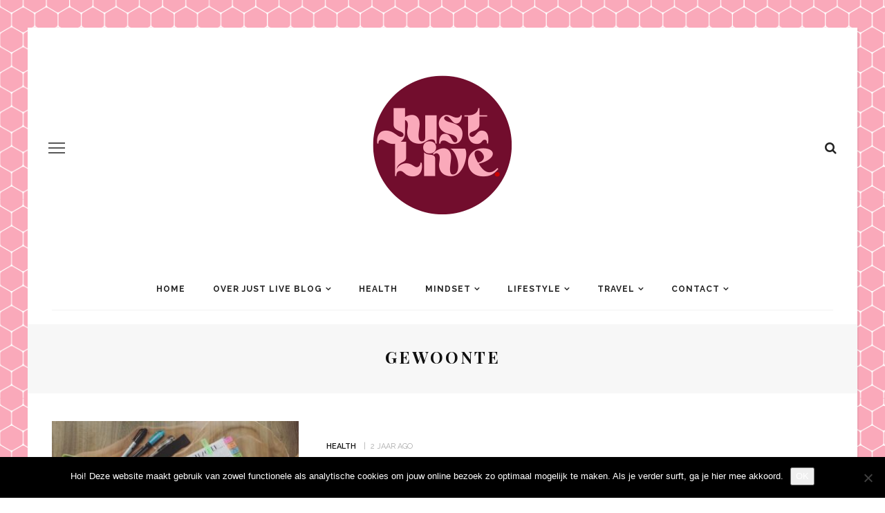

--- FILE ---
content_type: text/html; charset=UTF-8
request_url: https://www.justliveblog.nl/tag/gewoonte/
body_size: 17776
content:
<!DOCTYPE html>
<html lang="nl-NL">
<head>
	<meta charset="UTF-8"/>
	<meta http-equiv="X-UA-Compatible" content="IE=edge">
	<meta name="viewport" content="width=device-width, initial-scale=1.0">
	<link rel="profile" href="http://gmpg.org/xfn/11"/>
	<link rel="pingback" href="https://www.justliveblog.nl/xmlrpc.php"/>
	<meta name='robots' content='index, follow, max-image-preview:large, max-snippet:-1, max-video-preview:-1' />

	<!-- This site is optimized with the Yoast SEO plugin v26.7 - https://yoast.com/wordpress/plugins/seo/ -->
	<title>gewoonte Archieven &#8226; Justliveblog.nl</title>
	<link rel="canonical" href="https://www.justliveblog.nl/tag/gewoonte/" />
	<meta property="og:locale" content="nl_NL" />
	<meta property="og:type" content="article" />
	<meta property="og:title" content="gewoonte Archieven &#8226; Justliveblog.nl" />
	<meta property="og:url" content="https://www.justliveblog.nl/tag/gewoonte/" />
	<meta property="og:site_name" content="Justliveblog.nl" />
	<meta property="og:image" content="https://www.justliveblog.nl/wp-content/uploads/2016/12/idee-2.jpg" />
	<meta property="og:image:width" content="2000" />
	<meta property="og:image:height" content="2000" />
	<meta property="og:image:type" content="image/jpeg" />
	<meta name="twitter:card" content="summary_large_image" />
	<script type="application/ld+json" class="yoast-schema-graph">{"@context":"https://schema.org","@graph":[{"@type":"CollectionPage","@id":"https://www.justliveblog.nl/tag/gewoonte/","url":"https://www.justliveblog.nl/tag/gewoonte/","name":"gewoonte Archieven &#8226; Justliveblog.nl","isPartOf":{"@id":"https://www.justliveblog.nl/#website"},"primaryImageOfPage":{"@id":"https://www.justliveblog.nl/tag/gewoonte/#primaryimage"},"image":{"@id":"https://www.justliveblog.nl/tag/gewoonte/#primaryimage"},"thumbnailUrl":"https://www.justliveblog.nl/wp-content/uploads/2023/11/pexels-bich-tran-760710.jpg","breadcrumb":{"@id":"https://www.justliveblog.nl/tag/gewoonte/#breadcrumb"},"inLanguage":"nl-NL"},{"@type":"ImageObject","inLanguage":"nl-NL","@id":"https://www.justliveblog.nl/tag/gewoonte/#primaryimage","url":"https://www.justliveblog.nl/wp-content/uploads/2023/11/pexels-bich-tran-760710.jpg","contentUrl":"https://www.justliveblog.nl/wp-content/uploads/2023/11/pexels-bich-tran-760710.jpg","width":1280,"height":854,"caption":"Routine/ foto van bullet journal"},{"@type":"BreadcrumbList","@id":"https://www.justliveblog.nl/tag/gewoonte/#breadcrumb","itemListElement":[{"@type":"ListItem","position":1,"name":"Home","item":"https://www.justliveblog.nl/"},{"@type":"ListItem","position":2,"name":"gewoonte"}]},{"@type":"WebSite","@id":"https://www.justliveblog.nl/#website","url":"https://www.justliveblog.nl/","name":"Justliveblog.nl","description":"Een team van sterke vrouwen die schrijven over health, mindset, lifestyle, beauty, travel en veel meer!","publisher":{"@id":"https://www.justliveblog.nl/#organization"},"potentialAction":[{"@type":"SearchAction","target":{"@type":"EntryPoint","urlTemplate":"https://www.justliveblog.nl/?s={search_term_string}"},"query-input":{"@type":"PropertyValueSpecification","valueRequired":true,"valueName":"search_term_string"}}],"inLanguage":"nl-NL"},{"@type":"Organization","@id":"https://www.justliveblog.nl/#organization","name":"Justliveblog.nl","url":"https://www.justliveblog.nl/","logo":{"@type":"ImageObject","inLanguage":"nl-NL","@id":"https://www.justliveblog.nl/#/schema/logo/image/","url":"https://www.justliveblog.nl/wp-content/uploads/2016/12/idee-2.jpg","contentUrl":"https://www.justliveblog.nl/wp-content/uploads/2016/12/idee-2.jpg","width":2000,"height":2000,"caption":"Justliveblog.nl"},"image":{"@id":"https://www.justliveblog.nl/#/schema/logo/image/"},"sameAs":["https://www.facebook.com/justliveblog/","https://www.instagram.com/justliveblognl/","https://nl.pinterest.com/justliveblog/","https://www.youtube.com/justliveblognl"]}]}</script>
	<!-- / Yoast SEO plugin. -->


<link rel='dns-prefetch' href='//fonts.googleapis.com' />
<link rel="alternate" type="application/rss+xml" title="Justliveblog.nl &raquo; feed" href="https://www.justliveblog.nl/feed/" />
<link rel="alternate" type="application/rss+xml" title="Justliveblog.nl &raquo; reacties feed" href="https://www.justliveblog.nl/comments/feed/" />
<link rel="alternate" type="application/rss+xml" title="Justliveblog.nl &raquo; gewoonte tag feed" href="https://www.justliveblog.nl/tag/gewoonte/feed/" />
<link rel="apple-touch-icon" href="https://www.justliveblog.nl/wp-content/uploads/2022/10/Ontwerp-zonder-titel-29.png" /><meta name="msapplication-TileColor" content="#ffffff"><meta name="msapplication-TileImage" content="https://www.justliveblog.nl/wp-content/uploads/2022/10/Ontwerp-zonder-titel-29.png" /><style id='wp-img-auto-sizes-contain-inline-css'>
img:is([sizes=auto i],[sizes^="auto," i]){contain-intrinsic-size:3000px 1500px}
/*# sourceURL=wp-img-auto-sizes-contain-inline-css */
</style>
<link rel='stylesheet' id='sgr-css' href='https://www.justliveblog.nl/wp-content/plugins/simple-google-recaptcha/sgr.css?ver=1665394614' media='all' />
<link rel='stylesheet' id='look_ruby_plugin_core_style-css' href='https://www.justliveblog.nl/wp-content/plugins/look-ruby-core/assets/core.css?ver=5.1' media='all' />
<link rel='stylesheet' id='sbi_styles-css' href='https://www.justliveblog.nl/wp-content/plugins/instagram-feed/css/sbi-styles.min.css?ver=6.10.0' media='all' />
<link rel='stylesheet' id='google-font-themes-css' href='//fonts.googleapis.com/css?family=Raleway%3A400%2C600%2C700%7CPlayfair+Display%3A700&#038;font-display=swap&#038;ver=5.7' media='all' />
<style id='wp-emoji-styles-inline-css'>

	img.wp-smiley, img.emoji {
		display: inline !important;
		border: none !important;
		box-shadow: none !important;
		height: 1em !important;
		width: 1em !important;
		margin: 0 0.07em !important;
		vertical-align: -0.1em !important;
		background: none !important;
		padding: 0 !important;
	}
/*# sourceURL=wp-emoji-styles-inline-css */
</style>
<style id='wp-block-library-inline-css'>
:root{--wp-block-synced-color:#7a00df;--wp-block-synced-color--rgb:122,0,223;--wp-bound-block-color:var(--wp-block-synced-color);--wp-editor-canvas-background:#ddd;--wp-admin-theme-color:#007cba;--wp-admin-theme-color--rgb:0,124,186;--wp-admin-theme-color-darker-10:#006ba1;--wp-admin-theme-color-darker-10--rgb:0,107,160.5;--wp-admin-theme-color-darker-20:#005a87;--wp-admin-theme-color-darker-20--rgb:0,90,135;--wp-admin-border-width-focus:2px}@media (min-resolution:192dpi){:root{--wp-admin-border-width-focus:1.5px}}.wp-element-button{cursor:pointer}:root .has-very-light-gray-background-color{background-color:#eee}:root .has-very-dark-gray-background-color{background-color:#313131}:root .has-very-light-gray-color{color:#eee}:root .has-very-dark-gray-color{color:#313131}:root .has-vivid-green-cyan-to-vivid-cyan-blue-gradient-background{background:linear-gradient(135deg,#00d084,#0693e3)}:root .has-purple-crush-gradient-background{background:linear-gradient(135deg,#34e2e4,#4721fb 50%,#ab1dfe)}:root .has-hazy-dawn-gradient-background{background:linear-gradient(135deg,#faaca8,#dad0ec)}:root .has-subdued-olive-gradient-background{background:linear-gradient(135deg,#fafae1,#67a671)}:root .has-atomic-cream-gradient-background{background:linear-gradient(135deg,#fdd79a,#004a59)}:root .has-nightshade-gradient-background{background:linear-gradient(135deg,#330968,#31cdcf)}:root .has-midnight-gradient-background{background:linear-gradient(135deg,#020381,#2874fc)}:root{--wp--preset--font-size--normal:16px;--wp--preset--font-size--huge:42px}.has-regular-font-size{font-size:1em}.has-larger-font-size{font-size:2.625em}.has-normal-font-size{font-size:var(--wp--preset--font-size--normal)}.has-huge-font-size{font-size:var(--wp--preset--font-size--huge)}.has-text-align-center{text-align:center}.has-text-align-left{text-align:left}.has-text-align-right{text-align:right}.has-fit-text{white-space:nowrap!important}#end-resizable-editor-section{display:none}.aligncenter{clear:both}.items-justified-left{justify-content:flex-start}.items-justified-center{justify-content:center}.items-justified-right{justify-content:flex-end}.items-justified-space-between{justify-content:space-between}.screen-reader-text{border:0;clip-path:inset(50%);height:1px;margin:-1px;overflow:hidden;padding:0;position:absolute;width:1px;word-wrap:normal!important}.screen-reader-text:focus{background-color:#ddd;clip-path:none;color:#444;display:block;font-size:1em;height:auto;left:5px;line-height:normal;padding:15px 23px 14px;text-decoration:none;top:5px;width:auto;z-index:100000}html :where(.has-border-color){border-style:solid}html :where([style*=border-top-color]){border-top-style:solid}html :where([style*=border-right-color]){border-right-style:solid}html :where([style*=border-bottom-color]){border-bottom-style:solid}html :where([style*=border-left-color]){border-left-style:solid}html :where([style*=border-width]){border-style:solid}html :where([style*=border-top-width]){border-top-style:solid}html :where([style*=border-right-width]){border-right-style:solid}html :where([style*=border-bottom-width]){border-bottom-style:solid}html :where([style*=border-left-width]){border-left-style:solid}html :where(img[class*=wp-image-]){height:auto;max-width:100%}:where(figure){margin:0 0 1em}html :where(.is-position-sticky){--wp-admin--admin-bar--position-offset:var(--wp-admin--admin-bar--height,0px)}@media screen and (max-width:600px){html :where(.is-position-sticky){--wp-admin--admin-bar--position-offset:0px}}

/*# sourceURL=wp-block-library-inline-css */
</style><style id='global-styles-inline-css'>
:root{--wp--preset--aspect-ratio--square: 1;--wp--preset--aspect-ratio--4-3: 4/3;--wp--preset--aspect-ratio--3-4: 3/4;--wp--preset--aspect-ratio--3-2: 3/2;--wp--preset--aspect-ratio--2-3: 2/3;--wp--preset--aspect-ratio--16-9: 16/9;--wp--preset--aspect-ratio--9-16: 9/16;--wp--preset--color--black: #000000;--wp--preset--color--cyan-bluish-gray: #abb8c3;--wp--preset--color--white: #ffffff;--wp--preset--color--pale-pink: #f78da7;--wp--preset--color--vivid-red: #cf2e2e;--wp--preset--color--luminous-vivid-orange: #ff6900;--wp--preset--color--luminous-vivid-amber: #fcb900;--wp--preset--color--light-green-cyan: #7bdcb5;--wp--preset--color--vivid-green-cyan: #00d084;--wp--preset--color--pale-cyan-blue: #8ed1fc;--wp--preset--color--vivid-cyan-blue: #0693e3;--wp--preset--color--vivid-purple: #9b51e0;--wp--preset--gradient--vivid-cyan-blue-to-vivid-purple: linear-gradient(135deg,rgb(6,147,227) 0%,rgb(155,81,224) 100%);--wp--preset--gradient--light-green-cyan-to-vivid-green-cyan: linear-gradient(135deg,rgb(122,220,180) 0%,rgb(0,208,130) 100%);--wp--preset--gradient--luminous-vivid-amber-to-luminous-vivid-orange: linear-gradient(135deg,rgb(252,185,0) 0%,rgb(255,105,0) 100%);--wp--preset--gradient--luminous-vivid-orange-to-vivid-red: linear-gradient(135deg,rgb(255,105,0) 0%,rgb(207,46,46) 100%);--wp--preset--gradient--very-light-gray-to-cyan-bluish-gray: linear-gradient(135deg,rgb(238,238,238) 0%,rgb(169,184,195) 100%);--wp--preset--gradient--cool-to-warm-spectrum: linear-gradient(135deg,rgb(74,234,220) 0%,rgb(151,120,209) 20%,rgb(207,42,186) 40%,rgb(238,44,130) 60%,rgb(251,105,98) 80%,rgb(254,248,76) 100%);--wp--preset--gradient--blush-light-purple: linear-gradient(135deg,rgb(255,206,236) 0%,rgb(152,150,240) 100%);--wp--preset--gradient--blush-bordeaux: linear-gradient(135deg,rgb(254,205,165) 0%,rgb(254,45,45) 50%,rgb(107,0,62) 100%);--wp--preset--gradient--luminous-dusk: linear-gradient(135deg,rgb(255,203,112) 0%,rgb(199,81,192) 50%,rgb(65,88,208) 100%);--wp--preset--gradient--pale-ocean: linear-gradient(135deg,rgb(255,245,203) 0%,rgb(182,227,212) 50%,rgb(51,167,181) 100%);--wp--preset--gradient--electric-grass: linear-gradient(135deg,rgb(202,248,128) 0%,rgb(113,206,126) 100%);--wp--preset--gradient--midnight: linear-gradient(135deg,rgb(2,3,129) 0%,rgb(40,116,252) 100%);--wp--preset--font-size--small: 13px;--wp--preset--font-size--medium: 20px;--wp--preset--font-size--large: 36px;--wp--preset--font-size--x-large: 42px;--wp--preset--spacing--20: 0.44rem;--wp--preset--spacing--30: 0.67rem;--wp--preset--spacing--40: 1rem;--wp--preset--spacing--50: 1.5rem;--wp--preset--spacing--60: 2.25rem;--wp--preset--spacing--70: 3.38rem;--wp--preset--spacing--80: 5.06rem;--wp--preset--shadow--natural: 6px 6px 9px rgba(0, 0, 0, 0.2);--wp--preset--shadow--deep: 12px 12px 50px rgba(0, 0, 0, 0.4);--wp--preset--shadow--sharp: 6px 6px 0px rgba(0, 0, 0, 0.2);--wp--preset--shadow--outlined: 6px 6px 0px -3px rgb(255, 255, 255), 6px 6px rgb(0, 0, 0);--wp--preset--shadow--crisp: 6px 6px 0px rgb(0, 0, 0);}:where(.is-layout-flex){gap: 0.5em;}:where(.is-layout-grid){gap: 0.5em;}body .is-layout-flex{display: flex;}.is-layout-flex{flex-wrap: wrap;align-items: center;}.is-layout-flex > :is(*, div){margin: 0;}body .is-layout-grid{display: grid;}.is-layout-grid > :is(*, div){margin: 0;}:where(.wp-block-columns.is-layout-flex){gap: 2em;}:where(.wp-block-columns.is-layout-grid){gap: 2em;}:where(.wp-block-post-template.is-layout-flex){gap: 1.25em;}:where(.wp-block-post-template.is-layout-grid){gap: 1.25em;}.has-black-color{color: var(--wp--preset--color--black) !important;}.has-cyan-bluish-gray-color{color: var(--wp--preset--color--cyan-bluish-gray) !important;}.has-white-color{color: var(--wp--preset--color--white) !important;}.has-pale-pink-color{color: var(--wp--preset--color--pale-pink) !important;}.has-vivid-red-color{color: var(--wp--preset--color--vivid-red) !important;}.has-luminous-vivid-orange-color{color: var(--wp--preset--color--luminous-vivid-orange) !important;}.has-luminous-vivid-amber-color{color: var(--wp--preset--color--luminous-vivid-amber) !important;}.has-light-green-cyan-color{color: var(--wp--preset--color--light-green-cyan) !important;}.has-vivid-green-cyan-color{color: var(--wp--preset--color--vivid-green-cyan) !important;}.has-pale-cyan-blue-color{color: var(--wp--preset--color--pale-cyan-blue) !important;}.has-vivid-cyan-blue-color{color: var(--wp--preset--color--vivid-cyan-blue) !important;}.has-vivid-purple-color{color: var(--wp--preset--color--vivid-purple) !important;}.has-black-background-color{background-color: var(--wp--preset--color--black) !important;}.has-cyan-bluish-gray-background-color{background-color: var(--wp--preset--color--cyan-bluish-gray) !important;}.has-white-background-color{background-color: var(--wp--preset--color--white) !important;}.has-pale-pink-background-color{background-color: var(--wp--preset--color--pale-pink) !important;}.has-vivid-red-background-color{background-color: var(--wp--preset--color--vivid-red) !important;}.has-luminous-vivid-orange-background-color{background-color: var(--wp--preset--color--luminous-vivid-orange) !important;}.has-luminous-vivid-amber-background-color{background-color: var(--wp--preset--color--luminous-vivid-amber) !important;}.has-light-green-cyan-background-color{background-color: var(--wp--preset--color--light-green-cyan) !important;}.has-vivid-green-cyan-background-color{background-color: var(--wp--preset--color--vivid-green-cyan) !important;}.has-pale-cyan-blue-background-color{background-color: var(--wp--preset--color--pale-cyan-blue) !important;}.has-vivid-cyan-blue-background-color{background-color: var(--wp--preset--color--vivid-cyan-blue) !important;}.has-vivid-purple-background-color{background-color: var(--wp--preset--color--vivid-purple) !important;}.has-black-border-color{border-color: var(--wp--preset--color--black) !important;}.has-cyan-bluish-gray-border-color{border-color: var(--wp--preset--color--cyan-bluish-gray) !important;}.has-white-border-color{border-color: var(--wp--preset--color--white) !important;}.has-pale-pink-border-color{border-color: var(--wp--preset--color--pale-pink) !important;}.has-vivid-red-border-color{border-color: var(--wp--preset--color--vivid-red) !important;}.has-luminous-vivid-orange-border-color{border-color: var(--wp--preset--color--luminous-vivid-orange) !important;}.has-luminous-vivid-amber-border-color{border-color: var(--wp--preset--color--luminous-vivid-amber) !important;}.has-light-green-cyan-border-color{border-color: var(--wp--preset--color--light-green-cyan) !important;}.has-vivid-green-cyan-border-color{border-color: var(--wp--preset--color--vivid-green-cyan) !important;}.has-pale-cyan-blue-border-color{border-color: var(--wp--preset--color--pale-cyan-blue) !important;}.has-vivid-cyan-blue-border-color{border-color: var(--wp--preset--color--vivid-cyan-blue) !important;}.has-vivid-purple-border-color{border-color: var(--wp--preset--color--vivid-purple) !important;}.has-vivid-cyan-blue-to-vivid-purple-gradient-background{background: var(--wp--preset--gradient--vivid-cyan-blue-to-vivid-purple) !important;}.has-light-green-cyan-to-vivid-green-cyan-gradient-background{background: var(--wp--preset--gradient--light-green-cyan-to-vivid-green-cyan) !important;}.has-luminous-vivid-amber-to-luminous-vivid-orange-gradient-background{background: var(--wp--preset--gradient--luminous-vivid-amber-to-luminous-vivid-orange) !important;}.has-luminous-vivid-orange-to-vivid-red-gradient-background{background: var(--wp--preset--gradient--luminous-vivid-orange-to-vivid-red) !important;}.has-very-light-gray-to-cyan-bluish-gray-gradient-background{background: var(--wp--preset--gradient--very-light-gray-to-cyan-bluish-gray) !important;}.has-cool-to-warm-spectrum-gradient-background{background: var(--wp--preset--gradient--cool-to-warm-spectrum) !important;}.has-blush-light-purple-gradient-background{background: var(--wp--preset--gradient--blush-light-purple) !important;}.has-blush-bordeaux-gradient-background{background: var(--wp--preset--gradient--blush-bordeaux) !important;}.has-luminous-dusk-gradient-background{background: var(--wp--preset--gradient--luminous-dusk) !important;}.has-pale-ocean-gradient-background{background: var(--wp--preset--gradient--pale-ocean) !important;}.has-electric-grass-gradient-background{background: var(--wp--preset--gradient--electric-grass) !important;}.has-midnight-gradient-background{background: var(--wp--preset--gradient--midnight) !important;}.has-small-font-size{font-size: var(--wp--preset--font-size--small) !important;}.has-medium-font-size{font-size: var(--wp--preset--font-size--medium) !important;}.has-large-font-size{font-size: var(--wp--preset--font-size--large) !important;}.has-x-large-font-size{font-size: var(--wp--preset--font-size--x-large) !important;}
/*# sourceURL=global-styles-inline-css */
</style>

<style id='classic-theme-styles-inline-css'>
/*! This file is auto-generated */
.wp-block-button__link{color:#fff;background-color:#32373c;border-radius:9999px;box-shadow:none;text-decoration:none;padding:calc(.667em + 2px) calc(1.333em + 2px);font-size:1.125em}.wp-block-file__button{background:#32373c;color:#fff;text-decoration:none}
/*# sourceURL=/wp-includes/css/classic-themes.min.css */
</style>
<link rel='stylesheet' id='contact-form-7-css' href='https://www.justliveblog.nl/wp-content/plugins/contact-form-7/includes/css/styles.css?ver=6.1.4' media='all' />
<link rel='stylesheet' id='cookie-notice-front-css' href='https://www.justliveblog.nl/wp-content/plugins/cookie-notice/css/front.min.css?ver=2.5.11' media='all' />
<link rel='stylesheet' id='look_ruby_external_style-css' href='https://www.justliveblog.nl/wp-content/themes/look/assets/external/external-style.css?ver=5.7' media='all' />
<link rel='stylesheet' id='look_ruby_main_style-css' href='https://www.justliveblog.nl/wp-content/themes/look/assets/css/theme-style.css?ver=5.7' media='all' />
<link rel='stylesheet' id='look_ruby_responsive_style-css' href='https://www.justliveblog.nl/wp-content/themes/look/assets/css/theme-responsive.css?ver=5.7' media='all' />
<style id='look_ruby_responsive_style-inline-css'>
h1, h2, h3, h4, h5, h6, .h3, .h5,.post-counter, .logo-text, .banner-content-wrap, .post-review-score,.woocommerce .price, blockquote{ font-family :Playfair Display;font-weight :700;}input, textarea, h3.comment-reply-title, .comment-title h3,.counter-element-right, .pagination-wrap{ font-family :Raleway;}.post-title.is-big-title{ font-size: 26px; }.post-title.is-medium-title{ font-size: 20px; }.post-title.is-small-title, .post-title.is-mini-title{ font-size: 15px; }.single .post-title.single-title{ font-size: 32px; }.post-excerpt { font-size: 14px; }.entry { line-height:26px;}.main-nav-inner > li > a , .header-style-2 .nav-search-outer {line-height: 60px;height: 60px;}.header-style-2 .logo-image img {max-height: 60px;height: 60px;}.footer-social-bar-wrap { background-color: #ffffff;}.post-share-bar-inner:before, .block-view-more a, .single-share-bar-total.share-bar-total, .header-social-wrap a:hover,.is-light-text .footer-social-wrap a:hover, .post-counter,.off-canvas-wrap .off-canvas-social-wrap a:hover, .off-canvas-wrap .off-canvas-social-wrap a:focus,.entry a:not(.button), .excerpt a, .block-fw-subscribe .subscribe-box .mc4wp-form-fields input[type=submit]:hover+i{ color: #e5c8c7;}.table-content-header i, .rb-table-contents .inner a.h5:hover{ color: #e5c8c7 !important;}.rb-table-contents .inner a.h5:hover:before{ background-color: #e5c8c7 !important;}button[type="submit"], input[type="submit"], .single-tag-wrap .tag-title,.page-numbers.current, a.page-numbers:hover, a.page-numbers:focus,.share-bar-el:hover i, .share-bar-icon:hover i, .sb-widget-social-counter .counter-element:hover,.ruby-trigger:hover .icon-wrap, .ruby-trigger:focus .icon-wrap,.ruby-trigger:hover .icon-wrap:before, .ruby-trigger:focus .icon-wrap:before,.ruby-trigger:hover .icon-wrap:after, .ruby-trigger:focus .icon-wrap:after{ background-color: #e5c8c7;}.post-grid-small:hover .post-header-inner,.page-numbers.current, a.page-numbers:hover, a.page-numbers:focus,.share-bar-el:hover i, .share-bar-icon:hover i{ border-color: #e5c8c7;}

.header-outer
{ margin-top:40px;
background-color:transparent;

}
/*# sourceURL=look_ruby_responsive_style-inline-css */
</style>
<link rel='stylesheet' id='look_ruby_default_style-css' href='https://www.justliveblog.nl/wp-content/themes/look/style.css?ver=5.7' media='all' />
<link rel='stylesheet' id='redux-google-fonts-look_ruby_theme_options-css' href='https://fonts.googleapis.com/css?family=Raleway%3A100%2C200%2C300%2C400%2C500%2C600%2C700%2C800%2C900%2C100italic%2C200italic%2C300italic%2C400italic%2C500italic%2C600italic%2C700italic%2C800italic%2C900italic%7CPlayfair+Display%3A400%2C500%2C600%2C700%2C800%2C900%2C400italic%2C500italic%2C600italic%2C700italic%2C800italic%2C900italic&#038;display=swap&#038;ver=1768131141' media='all' />
<script id="sgr-js-extra">
var sgr = {"sgr_site_key":"6Ld3_2wiAAAAAOR6YTSSd8_2ON2MAhNYClqnNLtn"};
//# sourceURL=sgr-js-extra
</script>
<script src="https://www.justliveblog.nl/wp-content/plugins/simple-google-recaptcha/sgr.js?ver=1665394614" id="sgr-js"></script>
<script src="https://www.justliveblog.nl/wp-includes/js/jquery/jquery.min.js?ver=3.7.1" id="jquery-core-js"></script>
<script src="https://www.justliveblog.nl/wp-includes/js/jquery/jquery-migrate.min.js?ver=3.4.1" id="jquery-migrate-js"></script>
<script id="cookie-notice-front-js-before">
var cnArgs = {"ajaxUrl":"https:\/\/www.justliveblog.nl\/wp-admin\/admin-ajax.php","nonce":"05bbdeca1f","hideEffect":"fade","position":"bottom","onScroll":false,"onScrollOffset":100,"onClick":false,"cookieName":"cookie_notice_accepted","cookieTime":2592000,"cookieTimeRejected":2592000,"globalCookie":false,"redirection":false,"cache":false,"revokeCookies":false,"revokeCookiesOpt":"automatic"};

//# sourceURL=cookie-notice-front-js-before
</script>
<script src="https://www.justliveblog.nl/wp-content/plugins/cookie-notice/js/front.min.js?ver=2.5.11" id="cookie-notice-front-js"></script>
<link rel="https://api.w.org/" href="https://www.justliveblog.nl/wp-json/" /><link rel="alternate" title="JSON" type="application/json" href="https://www.justliveblog.nl/wp-json/wp/v2/tags/6282" /><link rel="EditURI" type="application/rsd+xml" title="RSD" href="https://www.justliveblog.nl/xmlrpc.php?rsd" />
<meta name="generator" content="WordPress 6.9" />
<!-- Instagram Feed CSS -->
<style type="text/css">
background-color:transparent;
</style>
<link rel="icon" href="https://www.justliveblog.nl/wp-content/uploads/2020/05/cropped-IMG_0253-32x32.jpg" sizes="32x32" />
<link rel="icon" href="https://www.justliveblog.nl/wp-content/uploads/2020/05/cropped-IMG_0253-192x192.jpg" sizes="192x192" />
<link rel="apple-touch-icon" href="https://www.justliveblog.nl/wp-content/uploads/2020/05/cropped-IMG_0253-180x180.jpg" />
<meta name="msapplication-TileImage" content="https://www.justliveblog.nl/wp-content/uploads/2020/05/cropped-IMG_0253-270x270.jpg" />
<style type="text/css" title="dynamic-css" class="options-output">body{background-color:#fff;background-repeat:inherit;background-size:cover;background-attachment:fixed;background-position:center top;background-image:url('https://www.justliveblog.nl/wp-content/uploads/2022/10/Ontwerp-zonder-titel-28.png');}.header-banner-wrap{background-color:#fff;background-repeat:repeat;background-size:inherit;background-attachment:fixed;background-position:center center;}.footer-inner{background-color:#720d2d;background-repeat:no-repeat;background-size:cover;background-attachment:fixed;background-position:center center;}body{font-family:Raleway;line-height:26px;font-weight:400;font-style:normal;color:#242424;font-size:16px;}.post-title,.product_title,.widget_recent_entries li{font-family:"Playfair Display";text-transform:uppercase;font-weight:700;font-style:normal;color:#111;}.post-cat-info{font-family:Raleway;text-transform:uppercase;font-weight:600;font-style:normal;color:#111;font-size:11px;}.post-meta-info,.share-bar-total,.block-view-more,.single-tag-wrap,.author-job,.nav-arrow,.comment-metadata time,.comment-list .reply,.edit-link{font-family:Raleway;text-transform:uppercase;font-weight:400;font-style:normal;color:#aaaaaa;font-size:11px;}.main-nav-wrap,.off-canvas-nav-wrap{font-family:Raleway;text-transform:uppercase;letter-spacing:1px;font-weight:700;font-style:normal;font-size:12px;}.top-bar-menu{font-family:Raleway;text-transform:capitalize;font-weight:400;font-style:normal;font-size:13px;}.block-title,.widget-title,section.products > h2{font-family:Raleway;text-transform:uppercase;letter-spacing:1px;font-weight:700;font-style:normal;color:#111;font-size:12px;}</style></head>
<body class="archive tag tag-gewoonte tag-6282 wp-theme-look cookies-not-set ruby-body is-boxed is-site-bg is-sticky-nav is-smart-sticky is-social-tooltip">
<div class="off-canvas-wrap is-dark-text">
	<div class="off-canvas-inner">

		<a href="#" id="ruby-off-canvas-close-btn"><i class="ruby-close-btn" aria-hidden="true"></i></a>

										
		<div id="off-canvas-navigation" class="off-canvas-nav-wrap">
			<ul id="menu-primary-menu" class="off-canvas-nav-inner"><li id="menu-item-9134" class="menu-item menu-item-type-taxonomy menu-item-object-category menu-item-9134 is-category-85"><a href="https://www.justliveblog.nl/category/health-blogs/">Health</a></li>
<li id="menu-item-9135" class="menu-item menu-item-type-taxonomy menu-item-object-category menu-item-9135 is-category-83"><a href="https://www.justliveblog.nl/category/mindset-blogs/">Mindset</a></li>
<li id="menu-item-9136" class="menu-item menu-item-type-taxonomy menu-item-object-category menu-item-9136 is-category-84"><a href="https://www.justliveblog.nl/category/lifestyle-blogs/">Lifestyle</a></li>
<li id="menu-item-9138" class="menu-item menu-item-type-taxonomy menu-item-object-category menu-item-9138 is-category-872"><a href="https://www.justliveblog.nl/category/beauty-blogs/">Beauty</a></li>
<li id="menu-item-9137" class="menu-item menu-item-type-taxonomy menu-item-object-category menu-item-9137 is-category-86"><a href="https://www.justliveblog.nl/category/travel-blogs/">Travel</a></li>
<li id="menu-item-11596" class="menu-item menu-item-type-post_type menu-item-object-page menu-item-11596"><a href="https://www.justliveblog.nl/over-justliveblog-nl/">Over just live blog</a></li>
</ul>		</div>

					<div class="off-canvas-widget-section-wrap sidebar-wrap">
				<div class="sidebar-inner">
									</div>
			</div>
			</div>
</div><div class="main-site-outer">
	<div class="header-outer header-style-1">
	<div class="top-bar-wrap clearfix">
	<div class="ruby-container">
		<div class="top-bar-inner clearfix">
			<div class="top-bar-menu">
						</div>
			<div class="top-bar-right">
																															<div id="top-bar-search">
						<form  method="get" action="https://www.justliveblog.nl/">
	<div class="ruby-search">
		<span class="ruby-search-input"><input type="text" class="field" placeholder="Search and hit enter" value="" name="s" title="Search for:"/></span>
		<span class="ruby-search-submit"><input type="submit" value="" /><i class="fa-rb fa-search"></i></span>
	</div>
</form>
					</div>
							</div>
		</div>
	</div>
</div>
	
				<div class="header-wrap">
			
<div class="header-banner-wrap clearfix">
			<div class="off-canvas-btn-wrap">
	<div class="off-canvas-btn">
		<a href="#" class="ruby-trigger" title="off canvas button">
			<span class="icon-wrap"></span>
		</a>
	</div>
</div>
		<div class="header-social-wrap">
				<div class="banner-search-wrap">
<a href="#" id="ruby-banner-search" data-mfp-src="#ruby-banner-search-form" data-effect="mpf-ruby-effect" title="search" class="banner-search-icon">
	<i class="fa-rb fa-search"></i>
</a>
</div>	</div>
	<div class="header-logo-wrap"  itemscope  itemtype="https://schema.org/Organization" ><a class="logo-image" href="https://www.justliveblog.nl"><img class="logo-img-data" src="https://www.justliveblog.nl/wp-content/uploads/2022/10/Ontwerp-zonder-titel-30.png" srcset="https://www.justliveblog.nl/wp-content/uploads/2022/10/Ontwerp-zonder-titel-30.png 1x, https://www.justliveblog.nl/wp-content/uploads/2022/10/Ontwerp-zonder-titel-30.png 2x" src="https://www.justliveblog.nl/wp-content/uploads/2022/10/Ontwerp-zonder-titel-30.png" alt="Justliveblog.nl" style="max-height: 500px" height="500" width="500"/></a></div></div>
<div class="header-nav-wrap clearfix">
	<div class="header-nav-inner">
		<div class="ruby-container">
			<div class="header-nav-holder clearfix">
				<div class="off-canvas-btn-wrap">
	<div class="off-canvas-btn">
		<a href="#" class="ruby-trigger" title="off canvas button">
			<span class="icon-wrap"></span>
		</a>
	</div>
</div>
				<nav id="navigation" class="main-nav-wrap"  role="navigation"  itemscope  itemtype="https://schema.org/SiteNavigationElement" >
					<ul id="main-navigation" class="main-nav-inner"><li id="menu-item-143" class="menu-item menu-item-type-custom menu-item-object-custom menu-item-home menu-item-143"><a href="http://www.justliveblog.nl">Home</a></li><li id="menu-item-5623" class="menu-item menu-item-type-custom menu-item-object-custom menu-item-has-children menu-item-5623"><a href="#">Over Just Live Blog</a><div class="sub-menu-wrap is-sub-menu"><ul class="sub-menu-inner">	<li id="menu-item-64" class="menu-item menu-item-type-post_type menu-item-object-page menu-item-64"><a href="https://www.justliveblog.nl/over-justliveblog-nl/">Wie zijn wij?</a></li>	<li id="menu-item-807" class="menu-item menu-item-type-post_type menu-item-object-page menu-item-807"><a href="https://www.justliveblog.nl/over-justliveblog-nl/media/">Justliveblog in de media</a></li></ul></div></li><li id="menu-item-945" class="menu-item menu-item-type-taxonomy menu-item-object-category is-cat-mega-menu is-mega-menu menu-item-945 is-category-85"><a href="https://www.justliveblog.nl/category/health-blogs/">Health</a><div class="mega-category-menu mega-menu-wrap sub-menu-wrap is-sub-menu is-dark-text"><div class="mega-category-wrap row"><div class="col-xs-3 mega-category-el"><article itemscope itemtype="https://schema.org/Article" class="post-wrap post-grid-small-s post-grid-small-lite post-19337 post type-post status-publish format-aside has-post-thumbnail hentry category-health-blogs tag-chronisch-ziek tag-dagelijks tag-dagindeling tag-gewoonte tag-health tag-routine tag-spoonie tag-spoonielife tag-structuur tag-verandering post_format-post-format-aside">
			<div class="post-thumb-outer">
			<div class=" post-thumb is-image ruby-holder"><a href="https://www.justliveblog.nl/routine-hoe-maak-je-het-op-maat/" title="Routine" rel="bookmark"><span class="thumbnail-resize"><img width="300" height="270" src="https://www.justliveblog.nl/wp-content/uploads/2023/11/pexels-bich-tran-760710-300x270.jpg" class="attachment-look_ruby_300_270 size-look_ruby_300_270 wp-post-image" alt="Routine/ foto van bullet journal" decoding="async" fetchpriority="high" srcset="https://www.justliveblog.nl/wp-content/uploads/2023/11/pexels-bich-tran-760710-300x270.jpg 300w, https://www.justliveblog.nl/wp-content/uploads/2023/11/pexels-bich-tran-760710-600x540.jpg 600w" sizes="(max-width: 300px) 100vw, 300px" /></span></a></div>								</div>
		<div class="post-header">
		<header class="entry-header">
			<h3 class="post-title is-small-title" itemprop="headline"><a href="https://www.justliveblog.nl/routine-hoe-maak-je-het-op-maat/" title="Routine">Routine</a></h3>		</header>
		<aside class="post-meta hidden">
	<meta itemprop="mainEntityOfPage" content="https://www.justliveblog.nl/routine-hoe-maak-je-het-op-maat/">
	<span class="vcard author" itemprop="author" content="Kristien Joly"><span class="fn">Kristien Joly</span></span>
	<time class="date published entry-date" datetime="2023-12-18T09:00:00+00:00" content="2023-12-18T09:00:00+00:00" itemprop="datePublished">maandag, 18 december, 2023</time>
	<meta class="updated" itemprop="dateModified" content="2023-11-02T17:23:33+00:00">
	<span itemprop="publisher" itemscope itemtype="https://schema.org/Organization">
		<meta itemprop="name" content="Justliveblog.nl">
		<span itemprop="logo" itemscope itemtype="https://schema.org/ImageObject">
		<meta itemprop="url" content="https://www.justliveblog.nl/wp-content/uploads/2022/10/Ontwerp-zonder-titel-30.png">
		</span>
	</span>
		<span itemprop="image" itemscope itemtype="https://schema.org/ImageObject">
		<meta itemprop="url" content="https://www.justliveblog.nl/wp-content/uploads/2023/11/pexels-bich-tran-760710.jpg">
		<meta itemprop="width" content="1280">
		<meta itemprop="height" content="854">
	</span>
	</aside>
	</div>
</article>
</div><div class="col-xs-3 mega-category-el"><article itemscope itemtype="https://schema.org/Article" class="post-wrap post-grid-small-s post-grid-small-lite post-19244 post type-post status-publish format-aside has-post-thumbnail hentry category-health-blogs tag-long-covid tag-schoolweigeraar post_format-post-format-aside">
			<div class="post-thumb-outer">
			<div class=" post-thumb is-image ruby-holder"><a href="https://www.justliveblog.nl/een-diagnose-voor-onze-zoon-long-covid/" title="Een diagnose voor onze zoon; long Covid" rel="bookmark"><span class="thumbnail-resize"><img width="300" height="270" src="https://www.justliveblog.nl/wp-content/uploads/2023/10/pexels-helena-lopes-5268318-300x270.jpg" class="attachment-look_ruby_300_270 size-look_ruby_300_270 wp-post-image" alt="schoolweigeraar, long covid" decoding="async" srcset="https://www.justliveblog.nl/wp-content/uploads/2023/10/pexels-helena-lopes-5268318-300x270.jpg 300w, https://www.justliveblog.nl/wp-content/uploads/2023/10/pexels-helena-lopes-5268318-600x540.jpg 600w" sizes="(max-width: 300px) 100vw, 300px" /></span></a></div>								</div>
		<div class="post-header">
		<header class="entry-header">
			<h3 class="post-title is-small-title" itemprop="headline"><a href="https://www.justliveblog.nl/een-diagnose-voor-onze-zoon-long-covid/" title="Een diagnose voor onze zoon; long Covid">Een diagnose voor onze zoon; long Covid</a></h3>		</header>
		<aside class="post-meta hidden">
	<meta itemprop="mainEntityOfPage" content="https://www.justliveblog.nl/een-diagnose-voor-onze-zoon-long-covid/">
	<span class="vcard author" itemprop="author" content="Caroline Karssen"><span class="fn">Caroline Karssen</span></span>
	<time class="date published entry-date" datetime="2023-11-18T13:28:13+00:00" content="2023-11-18T13:28:13+00:00" itemprop="datePublished">zaterdag, 18 november, 2023</time>
	<meta class="updated" itemprop="dateModified" content="2023-11-18T13:28:13+00:00">
	<span itemprop="publisher" itemscope itemtype="https://schema.org/Organization">
		<meta itemprop="name" content="Justliveblog.nl">
		<span itemprop="logo" itemscope itemtype="https://schema.org/ImageObject">
		<meta itemprop="url" content="https://www.justliveblog.nl/wp-content/uploads/2022/10/Ontwerp-zonder-titel-30.png">
		</span>
	</span>
		<span itemprop="image" itemscope itemtype="https://schema.org/ImageObject">
		<meta itemprop="url" content="https://www.justliveblog.nl/wp-content/uploads/2023/10/pexels-helena-lopes-5268318.jpg">
		<meta itemprop="width" content="1280">
		<meta itemprop="height" content="853">
	</span>
	</aside>
	</div>
</article>
</div><div class="col-xs-3 mega-category-el"><article itemscope itemtype="https://schema.org/Article" class="post-wrap post-grid-small-s post-grid-small-lite post-19325 post type-post status-publish format-aside has-post-thumbnail hentry category-health-blogs category-mindset-blogs tag-chronischziek tag-denken tag-gezondheid tag-hersenen tag-hoofd tag-mindset tag-oververmoeid tag-rust tag-spoonie tag-uitgeput tag-voelen post_format-post-format-aside">
			<div class="post-thumb-outer">
			<div class=" post-thumb is-image ruby-holder"><a href="https://www.justliveblog.nl/schuldig/" title="Schuldig" rel="bookmark"><span class="thumbnail-resize"><img width="300" height="270" src="https://www.justliveblog.nl/wp-content/uploads/2023/10/pexels-engin-akyurt-3148937-300x270.jpg" class="attachment-look_ruby_300_270 size-look_ruby_300_270 wp-post-image" alt="schuldig/ vrouw wijst met vinger tegen haar hoofd" decoding="async" srcset="https://www.justliveblog.nl/wp-content/uploads/2023/10/pexels-engin-akyurt-3148937-300x270.jpg 300w, https://www.justliveblog.nl/wp-content/uploads/2023/10/pexels-engin-akyurt-3148937-600x540.jpg 600w" sizes="(max-width: 300px) 100vw, 300px" /></span></a></div>								</div>
		<div class="post-header">
		<header class="entry-header">
			<h3 class="post-title is-small-title" itemprop="headline"><a href="https://www.justliveblog.nl/schuldig/" title="Schuldig">Schuldig</a></h3>		</header>
		<aside class="post-meta hidden">
	<meta itemprop="mainEntityOfPage" content="https://www.justliveblog.nl/schuldig/">
	<span class="vcard author" itemprop="author" content="Kristien Joly"><span class="fn">Kristien Joly</span></span>
	<time class="date published entry-date" datetime="2023-11-13T10:00:00+00:00" content="2023-11-13T10:00:00+00:00" itemprop="datePublished">maandag, 13 november, 2023</time>
	<meta class="updated" itemprop="dateModified" content="2023-11-12T17:31:07+00:00">
	<span itemprop="publisher" itemscope itemtype="https://schema.org/Organization">
		<meta itemprop="name" content="Justliveblog.nl">
		<span itemprop="logo" itemscope itemtype="https://schema.org/ImageObject">
		<meta itemprop="url" content="https://www.justliveblog.nl/wp-content/uploads/2022/10/Ontwerp-zonder-titel-30.png">
		</span>
	</span>
		<span itemprop="image" itemscope itemtype="https://schema.org/ImageObject">
		<meta itemprop="url" content="https://www.justliveblog.nl/wp-content/uploads/2023/10/pexels-engin-akyurt-3148937.jpg">
		<meta itemprop="width" content="1280">
		<meta itemprop="height" content="854">
	</span>
	</aside>
	</div>
</article>
</div><div class="col-xs-3 mega-category-el"><article itemscope itemtype="https://schema.org/Article" class="post-wrap post-grid-small-s post-grid-small-lite post-19333 post type-post status-publish format-aside has-post-thumbnail hentry category-health-blogs tag-allerheiligen tag-allerzielen tag-allhallowseve tag-diadelosmuertos tag-halloween tag-herdenken tag-kaarsje tag-kerk tag-liefde tag-mindset tag-overleden tag-verdriet tag-verlies post_format-post-format-aside">
			<div class="post-thumb-outer">
			<div class=" post-thumb is-image ruby-holder"><a href="https://www.justliveblog.nl/voor-wie-steek-jij-een-kaarsje-op/" title="Voor wie steek jij een kaarsje op?" rel="bookmark"><span class="thumbnail-resize"><img width="300" height="270" src="https://www.justliveblog.nl/wp-content/uploads/2023/11/a-candle-3802102_1280-300x270.jpg" class="attachment-look_ruby_300_270 size-look_ruby_300_270 wp-post-image" alt="" decoding="async" srcset="https://www.justliveblog.nl/wp-content/uploads/2023/11/a-candle-3802102_1280-300x270.jpg 300w, https://www.justliveblog.nl/wp-content/uploads/2023/11/a-candle-3802102_1280-600x540.jpg 600w" sizes="(max-width: 300px) 100vw, 300px" /></span></a></div>								</div>
		<div class="post-header">
		<header class="entry-header">
			<h3 class="post-title is-small-title" itemprop="headline"><a href="https://www.justliveblog.nl/voor-wie-steek-jij-een-kaarsje-op/" title="Voor wie steek jij een kaarsje op?">Voor wie steek jij een kaarsje op?</a></h3>		</header>
		<aside class="post-meta hidden">
	<meta itemprop="mainEntityOfPage" content="https://www.justliveblog.nl/voor-wie-steek-jij-een-kaarsje-op/">
	<span class="vcard author" itemprop="author" content="Manuela Peters"><span class="fn">Manuela Peters</span></span>
	<time class="date published entry-date" datetime="2023-11-02T09:00:00+00:00" content="2023-11-02T09:00:00+00:00" itemprop="datePublished">donderdag, 2 november, 2023</time>
	<meta class="updated" itemprop="dateModified" content="2023-11-01T10:35:13+00:00">
	<span itemprop="publisher" itemscope itemtype="https://schema.org/Organization">
		<meta itemprop="name" content="Justliveblog.nl">
		<span itemprop="logo" itemscope itemtype="https://schema.org/ImageObject">
		<meta itemprop="url" content="https://www.justliveblog.nl/wp-content/uploads/2022/10/Ontwerp-zonder-titel-30.png">
		</span>
	</span>
		<span itemprop="image" itemscope itemtype="https://schema.org/ImageObject">
		<meta itemprop="url" content="https://www.justliveblog.nl/wp-content/uploads/2023/11/a-candle-3802102_1280.jpg">
		<meta itemprop="width" content="1280">
		<meta itemprop="height" content="848">
	</span>
	</aside>
	</div>
</article>
</div></div></div></li><li id="menu-item-947" class="menu-item menu-item-type-taxonomy menu-item-object-category menu-item-has-children is-cat-mega-menu is-mega-menu has-sub-menu menu-item-947 is-category-83"><a href="https://www.justliveblog.nl/category/mindset-blogs/">Mindset</a><div class="mega-category-menu mega-menu-wrap sub-menu-wrap is-sub-menu is-dark-text"><div class="mega-category-wrap row"><div class="col-xs-3 mega-category-el"><article itemscope itemtype="https://schema.org/Article" class="post-wrap post-grid-small-s post-grid-small-lite post-19325 post type-post status-publish format-aside has-post-thumbnail hentry category-health-blogs category-mindset-blogs tag-chronischziek tag-denken tag-gezondheid tag-hersenen tag-hoofd tag-mindset tag-oververmoeid tag-rust tag-spoonie tag-uitgeput tag-voelen post_format-post-format-aside">
			<div class="post-thumb-outer">
			<div class=" post-thumb is-image ruby-holder"><a href="https://www.justliveblog.nl/schuldig/" title="Schuldig" rel="bookmark"><span class="thumbnail-resize"><img width="300" height="270" src="https://www.justliveblog.nl/wp-content/uploads/2023/10/pexels-engin-akyurt-3148937-300x270.jpg" class="attachment-look_ruby_300_270 size-look_ruby_300_270 wp-post-image" alt="schuldig/ vrouw wijst met vinger tegen haar hoofd" decoding="async" srcset="https://www.justliveblog.nl/wp-content/uploads/2023/10/pexels-engin-akyurt-3148937-300x270.jpg 300w, https://www.justliveblog.nl/wp-content/uploads/2023/10/pexels-engin-akyurt-3148937-600x540.jpg 600w" sizes="(max-width: 300px) 100vw, 300px" /></span></a></div>								</div>
		<div class="post-header">
		<header class="entry-header">
			<h3 class="post-title is-small-title" itemprop="headline"><a href="https://www.justliveblog.nl/schuldig/" title="Schuldig">Schuldig</a></h3>		</header>
		<aside class="post-meta hidden">
	<meta itemprop="mainEntityOfPage" content="https://www.justliveblog.nl/schuldig/">
	<span class="vcard author" itemprop="author" content="Kristien Joly"><span class="fn">Kristien Joly</span></span>
	<time class="date published entry-date" datetime="2023-11-13T10:00:00+00:00" content="2023-11-13T10:00:00+00:00" itemprop="datePublished">maandag, 13 november, 2023</time>
	<meta class="updated" itemprop="dateModified" content="2023-11-12T17:31:07+00:00">
	<span itemprop="publisher" itemscope itemtype="https://schema.org/Organization">
		<meta itemprop="name" content="Justliveblog.nl">
		<span itemprop="logo" itemscope itemtype="https://schema.org/ImageObject">
		<meta itemprop="url" content="https://www.justliveblog.nl/wp-content/uploads/2022/10/Ontwerp-zonder-titel-30.png">
		</span>
	</span>
		<span itemprop="image" itemscope itemtype="https://schema.org/ImageObject">
		<meta itemprop="url" content="https://www.justliveblog.nl/wp-content/uploads/2023/10/pexels-engin-akyurt-3148937.jpg">
		<meta itemprop="width" content="1280">
		<meta itemprop="height" content="854">
	</span>
	</aside>
	</div>
</article>
</div><div class="col-xs-3 mega-category-el"><article itemscope itemtype="https://schema.org/Article" class="post-wrap post-grid-small-s post-grid-small-lite post-19196 post type-post status-publish format-aside has-post-thumbnail hentry category-mindset-blogs tag-adhd tag-chronischziek-2 tag-delegeren tag-frankrijk tag-lijst tag-lijstjes tag-medicatie tag-organiseren tag-prikkels tag-vakantie tag-vergeten post_format-post-format-aside">
			<div class="post-thumb-outer">
			<div class=" post-thumb is-image ruby-holder"><a href="https://www.justliveblog.nl/prikkels-om-gek-van-te-worden/" title="Prikkels om gek van te worden" rel="bookmark"><span class="thumbnail-resize"><img width="300" height="270" src="https://www.justliveblog.nl/wp-content/uploads/2023/08/list-1203997_1280-300x270.jpg" class="attachment-look_ruby_300_270 size-look_ruby_300_270 wp-post-image" alt="" decoding="async" srcset="https://www.justliveblog.nl/wp-content/uploads/2023/08/list-1203997_1280-300x270.jpg 300w, https://www.justliveblog.nl/wp-content/uploads/2023/08/list-1203997_1280-600x540.jpg 600w" sizes="(max-width: 300px) 100vw, 300px" /></span></a></div>								</div>
		<div class="post-header">
		<header class="entry-header">
			<h3 class="post-title is-small-title" itemprop="headline"><a href="https://www.justliveblog.nl/prikkels-om-gek-van-te-worden/" title="Prikkels om gek van te worden">Prikkels om gek van te worden</a></h3>		</header>
		<aside class="post-meta hidden">
	<meta itemprop="mainEntityOfPage" content="https://www.justliveblog.nl/prikkels-om-gek-van-te-worden/">
	<span class="vcard author" itemprop="author" content="Manuela Peters"><span class="fn">Manuela Peters</span></span>
	<time class="date published entry-date" datetime="2023-09-01T08:00:00+00:00" content="2023-09-01T08:00:00+00:00" itemprop="datePublished">vrijdag, 1 september, 2023</time>
	<meta class="updated" itemprop="dateModified" content="2023-08-31T12:25:24+00:00">
	<span itemprop="publisher" itemscope itemtype="https://schema.org/Organization">
		<meta itemprop="name" content="Justliveblog.nl">
		<span itemprop="logo" itemscope itemtype="https://schema.org/ImageObject">
		<meta itemprop="url" content="https://www.justliveblog.nl/wp-content/uploads/2022/10/Ontwerp-zonder-titel-30.png">
		</span>
	</span>
		<span itemprop="image" itemscope itemtype="https://schema.org/ImageObject">
		<meta itemprop="url" content="https://www.justliveblog.nl/wp-content/uploads/2023/08/list-1203997_1280.jpg">
		<meta itemprop="width" content="1280">
		<meta itemprop="height" content="853">
	</span>
	</aside>
	</div>
</article>
</div><div class="col-xs-3 mega-category-el"><article itemscope itemtype="https://schema.org/Article" class="post-wrap post-grid-small-s post-grid-small-lite post-19183 post type-post status-publish format-aside has-post-thumbnail hentry category-beauty-blogs category-health-blogs category-lifestyle-blogs category-mindset-blogs tag-accepteer-wat-je-niet-kunt-veranderen tag-accepteren tag-angststoornis tag-barbie tag-barbie-girl tag-barbie-movie tag-beauty tag-beauty-is-in-the-eye-of-the-beholder tag-borstvergroting tag-celebrities tag-cheatcode tag-chirurgie tag-cosmetisch tag-cosmetische-chirurgie tag-creation tag-dik tag-dna tag-dochters tag-dokter tag-eerlijk tag-geld tag-genen tag-imagination tag-inleven tag-jezelf-zijn tag-kardashians tag-love-yourself tag-natural-beauty tag-neuscorrectie tag-neusoperatie tag-niet-eerlijk tag-onbezorgd-kind-zijn tag-onzeker tag-operatie tag-pesten tag-plastische-chirurgie tag-plstic tag-schoonheidsbeeld tag-schoonheidsideaal tag-social-anxiety tag-spiegelbeeld tag-taboe tag-toekomst tag-trots tag-verander-wat-je-niet-accepteren-kunt tag-world tag-zelfvertrouwen tag-zelfverzekerd tag-ziekenhuis post_format-post-format-aside">
			<div class="post-thumb-outer">
			<div class=" post-thumb is-image ruby-holder"><a href="https://www.justliveblog.nl/im-a-barbie-girl-2/" title="I&#8217;m a Barbie girl" rel="bookmark"><span class="thumbnail-resize"><img width="300" height="270" src="https://www.justliveblog.nl/wp-content/uploads/2023/07/Zonder-titel-1280-x-853-px-2-300x270.jpg" class="attachment-look_ruby_300_270 size-look_ruby_300_270 wp-post-image" alt="barbie, neuscorrectie" decoding="async" srcset="https://www.justliveblog.nl/wp-content/uploads/2023/07/Zonder-titel-1280-x-853-px-2-300x270.jpg 300w, https://www.justliveblog.nl/wp-content/uploads/2023/07/Zonder-titel-1280-x-853-px-2-600x540.jpg 600w" sizes="(max-width: 300px) 100vw, 300px" /></span></a></div>								</div>
		<div class="post-header">
		<header class="entry-header">
			<h3 class="post-title is-small-title" itemprop="headline"><a href="https://www.justliveblog.nl/im-a-barbie-girl-2/" title="I&#8217;m a Barbie girl">I&#8217;m a Barbie girl</a></h3>		</header>
		<aside class="post-meta hidden">
	<meta itemprop="mainEntityOfPage" content="https://www.justliveblog.nl/im-a-barbie-girl-2/">
	<span class="vcard author" itemprop="author" content="Coco Montsma"><span class="fn">Coco Montsma</span></span>
	<time class="date published entry-date" datetime="2023-07-31T08:00:00+00:00" content="2023-07-31T08:00:00+00:00" itemprop="datePublished">maandag, 31 juli, 2023</time>
	<meta class="updated" itemprop="dateModified" content="2023-07-28T02:36:04+00:00">
	<span itemprop="publisher" itemscope itemtype="https://schema.org/Organization">
		<meta itemprop="name" content="Justliveblog.nl">
		<span itemprop="logo" itemscope itemtype="https://schema.org/ImageObject">
		<meta itemprop="url" content="https://www.justliveblog.nl/wp-content/uploads/2022/10/Ontwerp-zonder-titel-30.png">
		</span>
	</span>
		<span itemprop="image" itemscope itemtype="https://schema.org/ImageObject">
		<meta itemprop="url" content="https://www.justliveblog.nl/wp-content/uploads/2023/07/Zonder-titel-1280-x-853-px-2.jpg">
		<meta itemprop="width" content="1280">
		<meta itemprop="height" content="853">
	</span>
	</aside>
	</div>
</article>
</div><div class="col-xs-3 mega-category-el"><article itemscope itemtype="https://schema.org/Article" class="post-wrap post-grid-small-s post-grid-small-lite post-19143 post type-post status-publish format-aside has-post-thumbnail hentry category-mindset-blogs tag-chronisch-ziek tag-chronischziek-2 tag-intimiteit tag-katheter tag-kwetsbaarheid tag-mindset tag-sexualiteit tag-sociale-media tag-sonde tag-spoonie tag-stoma post_format-post-format-aside">
			<div class="post-thumb-outer">
			<div class=" post-thumb is-image ruby-holder"><a href="https://www.justliveblog.nl/intimiteit-als-chronisch-zieke/" title="Intimiteit" rel="bookmark"><span class="thumbnail-resize"><img width="300" height="270" src="https://www.justliveblog.nl/wp-content/uploads/2023/03/pexels-oleksandr-pidvalnyi-344100-300x270.jpg" class="attachment-look_ruby_300_270 size-look_ruby_300_270 wp-post-image" alt="vriendinnen aan kampvuur/ Intimiteit" decoding="async" srcset="https://www.justliveblog.nl/wp-content/uploads/2023/03/pexels-oleksandr-pidvalnyi-344100-300x270.jpg 300w, https://www.justliveblog.nl/wp-content/uploads/2023/03/pexels-oleksandr-pidvalnyi-344100-600x540.jpg 600w" sizes="(max-width: 300px) 100vw, 300px" /></span></a></div>								</div>
		<div class="post-header">
		<header class="entry-header">
			<h3 class="post-title is-small-title" itemprop="headline"><a href="https://www.justliveblog.nl/intimiteit-als-chronisch-zieke/" title="Intimiteit">Intimiteit</a></h3>		</header>
		<aside class="post-meta hidden">
	<meta itemprop="mainEntityOfPage" content="https://www.justliveblog.nl/intimiteit-als-chronisch-zieke/">
	<span class="vcard author" itemprop="author" content="Kristien Joly"><span class="fn">Kristien Joly</span></span>
	<time class="date published entry-date" datetime="2023-03-26T08:20:40+00:00" content="2023-03-26T08:20:40+00:00" itemprop="datePublished">zondag, 26 maart, 2023</time>
	<meta class="updated" itemprop="dateModified" content="2023-03-14T09:13:12+00:00">
	<span itemprop="publisher" itemscope itemtype="https://schema.org/Organization">
		<meta itemprop="name" content="Justliveblog.nl">
		<span itemprop="logo" itemscope itemtype="https://schema.org/ImageObject">
		<meta itemprop="url" content="https://www.justliveblog.nl/wp-content/uploads/2022/10/Ontwerp-zonder-titel-30.png">
		</span>
	</span>
		<span itemprop="image" itemscope itemtype="https://schema.org/ImageObject">
		<meta itemprop="url" content="https://www.justliveblog.nl/wp-content/uploads/2023/03/pexels-oleksandr-pidvalnyi-344100.jpg">
		<meta itemprop="width" content="1280">
		<meta itemprop="height" content="854">
	</span>
	</aside>
	</div>
</article>
</div></div><div class="sub-menu-wrap is-sub-menu"><ul class="sub-menu-inner">	<li id="menu-item-152" class="menu-item menu-item-type-taxonomy menu-item-object-category menu-item-152 is-category-21"><a href="https://www.justliveblog.nl/category/quotes/">Quotes</a></li></ul></div></div></li><li id="menu-item-946" class="menu-item menu-item-type-taxonomy menu-item-object-category menu-item-has-children is-cat-mega-menu is-mega-menu has-sub-menu menu-item-946 is-category-84"><a href="https://www.justliveblog.nl/category/lifestyle-blogs/">Lifestyle</a><div class="mega-category-menu mega-menu-wrap sub-menu-wrap is-sub-menu is-dark-text"><div class="mega-category-wrap row"><div class="col-xs-3 mega-category-el"><article itemscope itemtype="https://schema.org/Article" class="post-wrap post-grid-small-s post-grid-small-lite post-19358 post type-post status-publish format-aside hentry category-lifestyle-blogs category-ouderschap-blogs category-seks-relatie tag-belofte tag-belofte-maakt-schuld tag-beloofd post_format-post-format-aside">
		<div class="post-header">
		<header class="entry-header">
			<h3 class="post-title is-small-title" itemprop="headline"><a href="https://www.justliveblog.nl/hij-wil-niet-veranderen-narcistische-partner/" title="Hij wil niet veranderen.">Hij wil niet veranderen.</a></h3>		</header>
		<aside class="post-meta hidden">
	<meta itemprop="mainEntityOfPage" content="https://www.justliveblog.nl/hij-wil-niet-veranderen-narcistische-partner/">
	<span class="vcard author" itemprop="author" content="Coco Montsma"><span class="fn">Coco Montsma</span></span>
	<time class="date published entry-date" datetime="2023-12-30T14:41:19+00:00" content="2023-12-30T14:41:19+00:00" itemprop="datePublished">zaterdag, 30 december, 2023</time>
	<meta class="updated" itemprop="dateModified" content="2023-12-30T14:41:21+00:00">
	<span itemprop="publisher" itemscope itemtype="https://schema.org/Organization">
		<meta itemprop="name" content="Justliveblog.nl">
		<span itemprop="logo" itemscope itemtype="https://schema.org/ImageObject">
		<meta itemprop="url" content="https://www.justliveblog.nl/wp-content/uploads/2022/10/Ontwerp-zonder-titel-30.png">
		</span>
	</span>
	</aside>
	</div>
</article>
</div><div class="col-xs-3 mega-category-el"><article itemscope itemtype="https://schema.org/Article" class="post-wrap post-grid-small-s post-grid-small-lite post-19356 post type-post status-publish format-aside has-post-thumbnail hentry category-ouderschap-blogs category-seks-relatie tag-familie tag-suicide tag-verslaving post_format-post-format-aside">
			<div class="post-thumb-outer">
			<div class=" post-thumb is-image ruby-holder"><a href="https://www.justliveblog.nl/teleurstelling-alweer-tw-suicide-verslaving/" title="Teleurstelling, alweer. (TW: suïcide/verslaving)" rel="bookmark"><span class="thumbnail-resize"><img width="300" height="270" src="https://www.justliveblog.nl/wp-content/uploads/2023/12/pexels-brett-sayles-1073133-2-300x270.jpg" class="attachment-look_ruby_300_270 size-look_ruby_300_270 wp-post-image" alt="" decoding="async" srcset="https://www.justliveblog.nl/wp-content/uploads/2023/12/pexels-brett-sayles-1073133-2-300x270.jpg 300w, https://www.justliveblog.nl/wp-content/uploads/2023/12/pexels-brett-sayles-1073133-2-600x540.jpg 600w" sizes="(max-width: 300px) 100vw, 300px" /></span></a></div>								</div>
		<div class="post-header">
		<header class="entry-header">
			<h3 class="post-title is-small-title" itemprop="headline"><a href="https://www.justliveblog.nl/teleurstelling-alweer-tw-suicide-verslaving/" title="Teleurstelling, alweer. (TW: suïcide/verslaving)">Teleurstelling, alweer. (TW: suïcide/verslaving)</a></h3>		</header>
		<aside class="post-meta hidden">
	<meta itemprop="mainEntityOfPage" content="https://www.justliveblog.nl/teleurstelling-alweer-tw-suicide-verslaving/">
	<span class="vcard author" itemprop="author" content="Coco Montsma"><span class="fn">Coco Montsma</span></span>
	<time class="date published entry-date" datetime="2023-12-05T19:08:06+00:00" content="2023-12-05T19:08:06+00:00" itemprop="datePublished">dinsdag, 5 december, 2023</time>
	<meta class="updated" itemprop="dateModified" content="2023-12-19T15:21:19+00:00">
	<span itemprop="publisher" itemscope itemtype="https://schema.org/Organization">
		<meta itemprop="name" content="Justliveblog.nl">
		<span itemprop="logo" itemscope itemtype="https://schema.org/ImageObject">
		<meta itemprop="url" content="https://www.justliveblog.nl/wp-content/uploads/2022/10/Ontwerp-zonder-titel-30.png">
		</span>
	</span>
		<span itemprop="image" itemscope itemtype="https://schema.org/ImageObject">
		<meta itemprop="url" content="https://www.justliveblog.nl/wp-content/uploads/2023/12/pexels-brett-sayles-1073133-2.jpg">
		<meta itemprop="width" content="1280">
		<meta itemprop="height" content="853">
	</span>
	</aside>
	</div>
</article>
</div><div class="col-xs-3 mega-category-el"><article itemscope itemtype="https://schema.org/Article" class="post-wrap post-grid-small-s post-grid-small-lite post-19276 post type-post status-publish format-aside has-post-thumbnail hentry category-health-blogs category-ouderschap-blogs post_format-post-format-aside">
			<div class="post-thumb-outer">
			<div class=" post-thumb is-image ruby-holder"><a href="https://www.justliveblog.nl/5-manieren-om-om-te-gaan-met-een-kind-met-long-covid/" title="5 Manieren om om te gaan met een kind met Long Covid" rel="bookmark"><span class="thumbnail-resize"><img width="300" height="270" src="https://www.justliveblog.nl/wp-content/uploads/2023/09/pexels-cottonbro-studio-5858829-300x270.jpg" class="attachment-look_ruby_300_270 size-look_ruby_300_270 wp-post-image" alt="Long Covid" decoding="async" srcset="https://www.justliveblog.nl/wp-content/uploads/2023/09/pexels-cottonbro-studio-5858829-300x270.jpg 300w, https://www.justliveblog.nl/wp-content/uploads/2023/09/pexels-cottonbro-studio-5858829-600x540.jpg 600w" sizes="(max-width: 300px) 100vw, 300px" /></span></a></div>								</div>
		<div class="post-header">
		<header class="entry-header">
			<h3 class="post-title is-small-title" itemprop="headline"><a href="https://www.justliveblog.nl/5-manieren-om-om-te-gaan-met-een-kind-met-long-covid/" title="5 Manieren om om te gaan met een kind met Long Covid">5 Manieren om om te gaan met een kind met Long Covid</a></h3>		</header>
		<aside class="post-meta hidden">
	<meta itemprop="mainEntityOfPage" content="https://www.justliveblog.nl/5-manieren-om-om-te-gaan-met-een-kind-met-long-covid/">
	<span class="vcard author" itemprop="author" content="Caroline Karssen"><span class="fn">Caroline Karssen</span></span>
	<time class="date published entry-date" datetime="2023-10-21T17:09:23+00:00" content="2023-10-21T17:09:23+00:00" itemprop="datePublished">zaterdag, 21 oktober, 2023</time>
	<meta class="updated" itemprop="dateModified" content="2023-10-21T17:09:25+00:00">
	<span itemprop="publisher" itemscope itemtype="https://schema.org/Organization">
		<meta itemprop="name" content="Justliveblog.nl">
		<span itemprop="logo" itemscope itemtype="https://schema.org/ImageObject">
		<meta itemprop="url" content="https://www.justliveblog.nl/wp-content/uploads/2022/10/Ontwerp-zonder-titel-30.png">
		</span>
	</span>
		<span itemprop="image" itemscope itemtype="https://schema.org/ImageObject">
		<meta itemprop="url" content="https://www.justliveblog.nl/wp-content/uploads/2023/09/pexels-cottonbro-studio-5858829.jpg">
		<meta itemprop="width" content="1280">
		<meta itemprop="height" content="853">
	</span>
	</aside>
	</div>
</article>
</div><div class="col-xs-3 mega-category-el"><article itemscope itemtype="https://schema.org/Article" class="post-wrap post-grid-small-s post-grid-small-lite post-19297 post type-post status-publish format-aside has-post-thumbnail hentry category-seks-relatie post_format-post-format-aside">
			<div class="post-thumb-outer">
			<div class=" post-thumb is-image ruby-holder"><a href="https://www.justliveblog.nl/de-avonturen-van-een-camgirl-de-aubergine-deel-1/" title="De avonturen van een camgirl: De aubergine deel 1" rel="bookmark"><span class="thumbnail-resize"><img width="300" height="270" src="https://www.justliveblog.nl/wp-content/uploads/2023/10/Ontwerp-zonder-titel-29-300x270.jpg" class="attachment-look_ruby_300_270 size-look_ruby_300_270 wp-post-image" alt="aubergines en vibrator" decoding="async" srcset="https://www.justliveblog.nl/wp-content/uploads/2023/10/Ontwerp-zonder-titel-29-300x270.jpg 300w, https://www.justliveblog.nl/wp-content/uploads/2023/10/Ontwerp-zonder-titel-29-600x540.jpg 600w" sizes="(max-width: 300px) 100vw, 300px" /></span></a></div>								</div>
		<div class="post-header">
		<header class="entry-header">
			<h3 class="post-title is-small-title" itemprop="headline"><a href="https://www.justliveblog.nl/de-avonturen-van-een-camgirl-de-aubergine-deel-1/" title="De avonturen van een camgirl: De aubergine deel 1">De avonturen van een camgirl: De aubergine deel 1</a></h3>		</header>
		<aside class="post-meta hidden">
	<meta itemprop="mainEntityOfPage" content="https://www.justliveblog.nl/de-avonturen-van-een-camgirl-de-aubergine-deel-1/">
	<span class="vcard author" itemprop="author" content="Justliveblog"><span class="fn">Justliveblog</span></span>
	<time class="date published entry-date" datetime="2023-10-03T08:20:24+00:00" content="2023-10-03T08:20:24+00:00" itemprop="datePublished">dinsdag, 3 oktober, 2023</time>
	<meta class="updated" itemprop="dateModified" content="2023-10-03T08:20:26+00:00">
	<span itemprop="publisher" itemscope itemtype="https://schema.org/Organization">
		<meta itemprop="name" content="Justliveblog.nl">
		<span itemprop="logo" itemscope itemtype="https://schema.org/ImageObject">
		<meta itemprop="url" content="https://www.justliveblog.nl/wp-content/uploads/2022/10/Ontwerp-zonder-titel-30.png">
		</span>
	</span>
		<span itemprop="image" itemscope itemtype="https://schema.org/ImageObject">
		<meta itemprop="url" content="https://www.justliveblog.nl/wp-content/uploads/2023/10/Ontwerp-zonder-titel-29.jpg">
		<meta itemprop="width" content="1280">
		<meta itemprop="height" content="853">
	</span>
	</aside>
	</div>
</article>
</div></div><div class="sub-menu-wrap is-sub-menu"><ul class="sub-menu-inner">	<li id="menu-item-1329" class="menu-item menu-item-type-taxonomy menu-item-object-category menu-item-1329 is-category-170"><a href="https://www.justliveblog.nl/category/lifestyle-blogs/behind-the-scenes-blogs/">Behind the scenes</a></li>	<li id="menu-item-3817" class="menu-item menu-item-type-taxonomy menu-item-object-category menu-item-3817 is-category-976"><a href="https://www.justliveblog.nl/category/lifestyle-blogs/budget-blogs/">Budget</a></li>	<li id="menu-item-3816" class="menu-item menu-item-type-taxonomy menu-item-object-category menu-item-3816 is-category-975"><a href="https://www.justliveblog.nl/category/lifestyle-blogs/diy-blogs/">Do It Yourself</a></li>	<li id="menu-item-1137" class="menu-item menu-item-type-taxonomy menu-item-object-category menu-item-1137 is-category-20"><a href="https://www.justliveblog.nl/category/films-boeken-series-en-muziek-blogs/">Films, Series, Boeken en Muziek</a></li>	<li id="menu-item-4028" class="menu-item menu-item-type-taxonomy menu-item-object-category menu-item-4028 is-category-1061"><a href="https://www.justliveblog.nl/category/lifestyle-blogs/food-blogs/">Food</a></li>	<li id="menu-item-13327" class="menu-item menu-item-type-taxonomy menu-item-object-category menu-item-13327 is-category-2468"><a href="https://www.justliveblog.nl/category/lifestyle-blogs/fotografie/">Fotografie</a></li>	<li id="menu-item-14204" class="menu-item menu-item-type-taxonomy menu-item-object-category menu-item-14204 is-category-3965"><a href="https://www.justliveblog.nl/category/lifestyle-blogs/kunst-en-cultuur/">Kunst &amp; cultuur</a></li>	<li id="menu-item-5409" class="menu-item menu-item-type-taxonomy menu-item-object-category menu-item-5409 is-category-1290"><a href="https://www.justliveblog.nl/category/lifestyle-blogs/online-ondernemen/">(Online) Ondernemen</a></li>	<li id="menu-item-2030" class="menu-item menu-item-type-taxonomy menu-item-object-category menu-item-2030 is-category-411"><a href="https://www.justliveblog.nl/category/lifestyle-blogs/ouderschap-blogs/">Ouderschap</a></li>	<li id="menu-item-13199" class="menu-item menu-item-type-taxonomy menu-item-object-category menu-item-13199 is-category-3398"><a href="https://www.justliveblog.nl/category/lifestyle-blogs/seks-relatie/">Seks &amp; relatie</a></li>	<li id="menu-item-8437" class="menu-item menu-item-type-taxonomy menu-item-object-category menu-item-8437 is-category-1928"><a href="https://www.justliveblog.nl/category/lifestyle-blogs/youtube/">Youtube</a></li>	<li id="menu-item-3241" class="menu-item menu-item-type-taxonomy menu-item-object-category menu-item-3241 is-category-807"><a href="https://www.justliveblog.nl/category/lifestyle-blogs/interieur-blogs/">Interieur</a></li>	<li id="menu-item-3520" class="menu-item menu-item-type-taxonomy menu-item-object-category menu-item-has-children menu-item-3520 is-category-872"><a href="https://www.justliveblog.nl/category/beauty-blogs/">Beauty</a><ul class="sub-sub-menu-wrap is-sub-menu">		<li id="menu-item-3521" class="menu-item menu-item-type-taxonomy menu-item-object-category menu-item-3521 is-category-873"><a href="https://www.justliveblog.nl/category/beauty-blogs/hair-blogs/">Hair</a></li>		<li id="menu-item-1858" class="menu-item menu-item-type-taxonomy menu-item-object-category menu-item-1858 is-category-345"><a href="https://www.justliveblog.nl/category/lifestyle-blogs/make-up-blogs/">Make-up</a></li>		<li id="menu-item-16716" class="menu-item menu-item-type-taxonomy menu-item-object-category menu-item-16716 is-category-5128"><a href="https://www.justliveblog.nl/category/beauty-blogs/skincare/">Skincare</a></li>		<li id="menu-item-3960" class="menu-item menu-item-type-taxonomy menu-item-object-category menu-item-3960 is-category-1031"><a href="https://www.justliveblog.nl/category/lifestyle-blogs/fashion-blogs/">Fashion</a></li></ul></li></ul></div></div></li><li id="menu-item-948" class="menu-item menu-item-type-taxonomy menu-item-object-category menu-item-has-children menu-item-948 is-category-86"><a href="https://www.justliveblog.nl/category/travel-blogs/">Travel</a><div class="sub-menu-wrap is-sub-menu"><ul class="sub-menu-inner">	<li id="menu-item-949" class="menu-item menu-item-type-taxonomy menu-item-object-category menu-item-949 is-category-87"><a href="https://www.justliveblog.nl/category/travel-blogs/amerika-blogs/">Amerika</a></li>	<li id="menu-item-950" class="menu-item menu-item-type-taxonomy menu-item-object-category menu-item-950 is-category-89"><a href="https://www.justliveblog.nl/category/travel-blogs/azie-blogs/">Azië</a></li>	<li id="menu-item-1029" class="menu-item menu-item-type-taxonomy menu-item-object-category menu-item-1029 is-category-108"><a href="https://www.justliveblog.nl/category/travel-blogs/caribbean-blogs/">Caribbean</a></li>	<li id="menu-item-16715" class="menu-item menu-item-type-taxonomy menu-item-object-category menu-item-16715 is-category-857"><a href="https://www.justliveblog.nl/category/travel-blogs/citytrip-blogs/">Citytrip</a></li>	<li id="menu-item-951" class="menu-item menu-item-type-taxonomy menu-item-object-category menu-item-951 is-category-88"><a href="https://www.justliveblog.nl/category/travel-blogs/europa-blogs/">Europa</a></li></ul></div></li><li id="menu-item-18817" class="menu-item menu-item-type-post_type menu-item-object-page menu-item-has-children menu-item-18817"><a href="https://www.justliveblog.nl/contact/">Contact</a><div class="sub-menu-wrap is-sub-menu"><ul class="sub-menu-inner">	<li id="menu-item-3517" class="menu-item menu-item-type-post_type menu-item-object-page menu-item-3517"><a href="https://www.justliveblog.nl/samenwerkingen/">Samenwerkingen</a></li></ul></div></li></ul>				</nav>
				<div class="header-logo-mobile-wrap"><a class="logo-image-mobile" href="https://www.justliveblog.nl"><img class="logo-img-data" src="https://www.justliveblog.nl/wp-content/uploads/2022/10/Ontwerp-zonder-titel-30.png" alt="Justliveblog.nl" height="500" width="500"></a></div>				<div class="nav-search-wrap">
	<a href="#" id="ruby-nav-search" data-mfp-src="#ruby-banner-search-form" data-effect="mpf-ruby-effect" title="search" class="banner-search-icon">
		<i class="fa-rb fa-search"></i>
	</a>
</div>			</div>
		</div>
	</div>
</div>
		</div>
		
	
	<div id="ruby-banner-search-form" class="banner-search-form-wrap mfp-hide mfp-animation">
		<div class="banner-search-form-inner">
			<form  method="get" action="https://www.justliveblog.nl/">
	<div class="ruby-search">
		<span class="ruby-search-input"><input type="text" class="field" placeholder="Search and hit enter" value="" name="s" title="Search for:"/></span>
		<span class="ruby-search-submit"><input type="submit" value="" /><i class="fa-rb fa-search"></i></span>
	</div>
</form>
		</div>
	</div>

</div>
	<div class="main-site-wrap">
		<div class="main-site-mask"></div>
		<div id="ruby-site-content" class="main-site-content-wrap clearfix">

<div class="archive-page-header"><div class="archive-title-wrap"><h1 class="archive-title post-title">gewoonte</h1></div></div><div class="ruby-page-wrap ruby-section row blog-wrap is-layout_list no-big-first is-sidebar-right ruby-container"><div class="ruby-content-wrap blog-inner col-sm-8 col-xs-12 content-with-sidebar clearfix"><div class="blog-listing-wrap"><div class="blog-content-wrap row"><article itemscope itemtype="https://schema.org/Article" class="post-wrap post-list row row-eq-height post-19337 post type-post status-publish format-aside has-post-thumbnail hentry category-health-blogs tag-chronisch-ziek tag-dagelijks tag-dagindeling tag-gewoonte tag-health tag-routine tag-spoonie tag-spoonielife tag-structuur tag-verandering post_format-post-format-aside">
			<div class="is-left-col col-sm-6 col-xs-4">
			<div class="post-thumb-outer">
				<div class=" post-thumb is-image ruby-holder"><a href="https://www.justliveblog.nl/routine-hoe-maak-je-het-op-maat/" title="Routine" rel="bookmark"><span class="thumbnail-resize"><img width="360" height="250" src="https://www.justliveblog.nl/wp-content/uploads/2023/11/pexels-bich-tran-760710-360x250.jpg" class="attachment-look_ruby_360_250 size-look_ruby_360_250 wp-post-image" alt="Routine/ foto van bullet journal" decoding="async" loading="lazy" srcset="https://www.justliveblog.nl/wp-content/uploads/2023/11/pexels-bich-tran-760710-360x250.jpg 360w, https://www.justliveblog.nl/wp-content/uploads/2023/11/pexels-bich-tran-760710-720x500.jpg 720w" sizes="auto, (max-width: 360px) 100vw, 360px" /></span></a></div>											</div>
		</div>
		<div class="is-right-col col-sm-6 col-xs-8">
		<div class="is-table">
			<div class="is-cell is-middle">
				<div class="post-header">
					<div class="post-header-meta">
						<div class="post-cat-info is-relative"><a class="cat-info-el is-cat-85" href="https://www.justliveblog.nl/category/health-blogs/" rel="category tag">Health</a></div>						<div class="post-meta-info"><span class="meta-info-el meta-info-date">
					<span class="meta-date">2 jaar ago</span>
	</span>

</div>					</div>
					<header class="entry-header">
						<h3 class="post-title is-medium-title" itemprop="headline"><a href="https://www.justliveblog.nl/routine-hoe-maak-je-het-op-maat/" title="Routine">Routine</a></h3>					</header>
				</div>
				<div class="post-excerpt"><p>Routine klinkt zo saai in de oren en ruikt naar deprimerende sleur. En toch. We hebben allemaal onze automatische gewoontes.</p>
</div>				<footer class="article-footer">
																<div class="post-share-bar  clearfix"><div class="post-share-bar-inner"><a class="share-bar-el icon-facebook" href="https://www.facebook.com/sharer.php?u=https%3A%2F%2Fwww.justliveblog.nl%2Froutine-hoe-maak-je-het-op-maat%2F" onclick="window.open(this.href, 'mywin','left=50,top=50,width=600,height=350,toolbar=0'); return false;"><i class="fa-rb fa-facebook color-facebook"></i></a><a class="share-bar-el icon-pinterest" href="https://pinterest.com/pin/create/button/?url=https%3A%2F%2Fwww.justliveblog.nl%2Froutine-hoe-maak-je-het-op-maat%2F&amp;media=https://www.justliveblog.nl/wp-content/uploads/2023/11/pexels-bich-tran-760710.jpg&description=Routine" onclick="window.open(this.href, 'mywin','left=50,top=50,width=600,height=350,toolbar=0'); return false;"><i class="fa-rb fa-pinterest"></i></a></div><span class="share-bar-total">share</span></div>									</footer>
				<aside class="post-meta hidden">
	<meta itemprop="mainEntityOfPage" content="https://www.justliveblog.nl/routine-hoe-maak-je-het-op-maat/">
	<span class="vcard author" itemprop="author" content="Kristien Joly"><span class="fn">Kristien Joly</span></span>
	<time class="date published entry-date" datetime="2023-12-18T09:00:00+00:00" content="2023-12-18T09:00:00+00:00" itemprop="datePublished">maandag, 18 december, 2023</time>
	<meta class="updated" itemprop="dateModified" content="2023-11-02T17:23:33+00:00">
	<span itemprop="publisher" itemscope itemtype="https://schema.org/Organization">
		<meta itemprop="name" content="Justliveblog.nl">
		<span itemprop="logo" itemscope itemtype="https://schema.org/ImageObject">
		<meta itemprop="url" content="https://www.justliveblog.nl/wp-content/uploads/2022/10/Ontwerp-zonder-titel-30.png">
		</span>
	</span>
		<span itemprop="image" itemscope itemtype="https://schema.org/ImageObject">
		<meta itemprop="url" content="https://www.justliveblog.nl/wp-content/uploads/2023/11/pexels-bich-tran-760710.jpg">
		<meta itemprop="width" content="1280">
		<meta itemprop="height" content="854">
	</span>
	</aside>
			</div>
		</div>
	</div>
</article></div></div><div class="clearfix"></div></div><aside id="sidebar" class="sidebar-wrap ruby-sidebar-sticky col-sm-4 col-xs-12 clearfix"  role="complementary"  itemscope  itemtype="https://schema.org/WPSideBar" ><div class="sidebar-inner"><section id="custom_html-4" class="widget_text widget widget_custom_html"><div class="textwidget custom-html-widget"></div></section><section id="tag_cloud-3" class="widget widget_tag_cloud"><div class="widget-title block-title"><h3>Tagwolk</h3></div><div class="tagcloud"><a href="https://www.justliveblog.nl/tag/angst/" class="tag-cloud-link tag-link-56 tag-link-position-1" style="font-size: 10.413793103448pt;" aria-label="angst (35 items)">angst</a>
<a href="https://www.justliveblog.nl/tag/baby/" class="tag-cloud-link tag-link-413 tag-link-position-2" style="font-size: 10.051724137931pt;" aria-label="baby (33 items)">baby</a>
<a href="https://www.justliveblog.nl/tag/chronische-pijn/" class="tag-cloud-link tag-link-319 tag-link-position-3" style="font-size: 10.896551724138pt;" aria-label="chronische pijn (39 items)">chronische pijn</a>
<a href="https://www.justliveblog.nl/tag/chronisch-ziek/" class="tag-cloud-link tag-link-55 tag-link-position-4" style="font-size: 22pt;" aria-label="chronisch ziek (333 items)">chronisch ziek</a>
<a href="https://www.justliveblog.nl/tag/chronischziek/" class="tag-cloud-link tag-link-11 tag-link-position-5" style="font-size: 10.896551724138pt;" aria-label="chronisch ziek (39 items)">chronisch ziek</a>
<a href="https://www.justliveblog.nl/tag/chronischziek-2/" class="tag-cloud-link tag-link-2383 tag-link-position-6" style="font-size: 10.534482758621pt;" aria-label="chronischziek (36 items)">chronischziek</a>
<a href="https://www.justliveblog.nl/tag/corona/" class="tag-cloud-link tag-link-4271 tag-link-position-7" style="font-size: 10.534482758621pt;" aria-label="Corona (36 items)">Corona</a>
<a href="https://www.justliveblog.nl/tag/depressie/" class="tag-cloud-link tag-link-441 tag-link-position-8" style="font-size: 10.534482758621pt;" aria-label="depressie (36 items)">depressie</a>
<a href="https://www.justliveblog.nl/tag/familie/" class="tag-cloud-link tag-link-164 tag-link-position-9" style="font-size: 10.896551724138pt;" aria-label="familie (39 items)">familie</a>
<a href="https://www.justliveblog.nl/tag/fashion/" class="tag-cloud-link tag-link-690 tag-link-position-10" style="font-size: 8pt;" aria-label="fashion (22 items)">fashion</a>
<a href="https://www.justliveblog.nl/tag/feestdagen/" class="tag-cloud-link tag-link-1143 tag-link-position-11" style="font-size: 8.2413793103448pt;" aria-label="feestdagen (23 items)">feestdagen</a>
<a href="https://www.justliveblog.nl/tag/fibromyalgie/" class="tag-cloud-link tag-link-75 tag-link-position-12" style="font-size: 13.913793103448pt;" aria-label="Fibromyalgie (70 items)">Fibromyalgie</a>
<a href="https://www.justliveblog.nl/tag/geluk/" class="tag-cloud-link tag-link-616 tag-link-position-13" style="font-size: 8pt;" aria-label="geluk (22 items)">geluk</a>
<a href="https://www.justliveblog.nl/tag/genieten/" class="tag-cloud-link tag-link-232 tag-link-position-14" style="font-size: 11.379310344828pt;" aria-label="genieten (43 items)">genieten</a>
<a href="https://www.justliveblog.nl/tag/gezin/" class="tag-cloud-link tag-link-1790 tag-link-position-15" style="font-size: 9.448275862069pt;" aria-label="gezin (29 items)">gezin</a>
<a href="https://www.justliveblog.nl/tag/gezondheid/" class="tag-cloud-link tag-link-96 tag-link-position-16" style="font-size: 12.827586206897pt;" aria-label="gezondheid (57 items)">gezondheid</a>
<a href="https://www.justliveblog.nl/tag/health/" class="tag-cloud-link tag-link-459 tag-link-position-17" style="font-size: 16.327586206897pt;" aria-label="health (110 items)">health</a>
<a href="https://www.justliveblog.nl/tag/kerst/" class="tag-cloud-link tag-link-420 tag-link-position-18" style="font-size: 8.2413793103448pt;" aria-label="kerst (23 items)">kerst</a>
<a href="https://www.justliveblog.nl/tag/kinderen/" class="tag-cloud-link tag-link-295 tag-link-position-19" style="font-size: 9.448275862069pt;" aria-label="kinderen (29 items)">kinderen</a>
<a href="https://www.justliveblog.nl/tag/leven/" class="tag-cloud-link tag-link-327 tag-link-position-20" style="font-size: 8pt;" aria-label="Leven (22 items)">Leven</a>
<a href="https://www.justliveblog.nl/tag/lichaam/" class="tag-cloud-link tag-link-514 tag-link-position-21" style="font-size: 9.8103448275862pt;" aria-label="lichaam (31 items)">lichaam</a>
<a href="https://www.justliveblog.nl/tag/liefde/" class="tag-cloud-link tag-link-28 tag-link-position-22" style="font-size: 13.913793103448pt;" aria-label="liefde (70 items)">liefde</a>
<a href="https://www.justliveblog.nl/tag/lifestyle/" class="tag-cloud-link tag-link-139 tag-link-position-23" style="font-size: 8.2413793103448pt;" aria-label="lifestyle (23 items)">lifestyle</a>
<a href="https://www.justliveblog.nl/tag/mama/" class="tag-cloud-link tag-link-48 tag-link-position-24" style="font-size: 12.706896551724pt;" aria-label="mama (55 items)">mama</a>
<a href="https://www.justliveblog.nl/tag/manuelaschrijft/" class="tag-cloud-link tag-link-3545 tag-link-position-25" style="font-size: 9.8103448275862pt;" aria-label="manuelaschrijft (31 items)">manuelaschrijft</a>
<a href="https://www.justliveblog.nl/tag/mindset/" class="tag-cloud-link tag-link-140 tag-link-position-26" style="font-size: 18.258620689655pt;" aria-label="mindset (161 items)">mindset</a>
<a href="https://www.justliveblog.nl/tag/moeder/" class="tag-cloud-link tag-link-297 tag-link-position-27" style="font-size: 10.775862068966pt;" aria-label="moeder (38 items)">moeder</a>
<a href="https://www.justliveblog.nl/tag/motivatie/" class="tag-cloud-link tag-link-24 tag-link-position-28" style="font-size: 9.2068965517241pt;" aria-label="motivatie (28 items)">motivatie</a>
<a href="https://www.justliveblog.nl/tag/onzichtbaar-ziek/" class="tag-cloud-link tag-link-94 tag-link-position-29" style="font-size: 10.775862068966pt;" aria-label="onzichtbaar ziek (38 items)">onzichtbaar ziek</a>
<a href="https://www.justliveblog.nl/tag/operatie/" class="tag-cloud-link tag-link-309 tag-link-position-30" style="font-size: 8.2413793103448pt;" aria-label="operatie (23 items)">operatie</a>
<a href="https://www.justliveblog.nl/tag/pijn/" class="tag-cloud-link tag-link-40 tag-link-position-31" style="font-size: 15.120689655172pt;" aria-label="pijn (88 items)">pijn</a>
<a href="https://www.justliveblog.nl/tag/reizen/" class="tag-cloud-link tag-link-147 tag-link-position-32" style="font-size: 10.534482758621pt;" aria-label="reizen (36 items)">reizen</a>
<a href="https://www.justliveblog.nl/tag/school/" class="tag-cloud-link tag-link-443 tag-link-position-33" style="font-size: 8.2413793103448pt;" aria-label="school (23 items)">school</a>
<a href="https://www.justliveblog.nl/tag/seks/" class="tag-cloud-link tag-link-785 tag-link-position-34" style="font-size: 8.2413793103448pt;" aria-label="seks (23 items)">seks</a>
<a href="https://www.justliveblog.nl/tag/social-media/" class="tag-cloud-link tag-link-1091 tag-link-position-35" style="font-size: 8pt;" aria-label="social media (22 items)">social media</a>
<a href="https://www.justliveblog.nl/tag/spoonie/" class="tag-cloud-link tag-link-387 tag-link-position-36" style="font-size: 14.637931034483pt;" aria-label="spoonie (81 items)">spoonie</a>
<a href="https://www.justliveblog.nl/tag/tips/" class="tag-cloud-link tag-link-35 tag-link-position-37" style="font-size: 10.413793103448pt;" aria-label="tips (35 items)">tips</a>
<a href="https://www.justliveblog.nl/tag/travel/" class="tag-cloud-link tag-link-118 tag-link-position-38" style="font-size: 10.172413793103pt;" aria-label="travel (34 items)">travel</a>
<a href="https://www.justliveblog.nl/tag/vakantie/" class="tag-cloud-link tag-link-110 tag-link-position-39" style="font-size: 10.896551724138pt;" aria-label="vakantie (39 items)">vakantie</a>
<a href="https://www.justliveblog.nl/tag/werk/" class="tag-cloud-link tag-link-143 tag-link-position-40" style="font-size: 8pt;" aria-label="werk (22 items)">werk</a>
<a href="https://www.justliveblog.nl/tag/ziek/" class="tag-cloud-link tag-link-14 tag-link-position-41" style="font-size: 9.5689655172414pt;" aria-label="ziek (30 items)">ziek</a>
<a href="https://www.justliveblog.nl/tag/ziekenhuis/" class="tag-cloud-link tag-link-49 tag-link-position-42" style="font-size: 14.275862068966pt;" aria-label="ziekenhuis (75 items)">ziekenhuis</a>
<a href="https://www.justliveblog.nl/tag/zomer/" class="tag-cloud-link tag-link-81 tag-link-position-43" style="font-size: 9.448275862069pt;" aria-label="zomer (29 items)">zomer</a>
<a href="https://www.justliveblog.nl/tag/zwanger/" class="tag-cloud-link tag-link-412 tag-link-position-44" style="font-size: 8.6034482758621pt;" aria-label="zwanger (25 items)">zwanger</a>
<a href="https://www.justliveblog.nl/tag/zwangerschap/" class="tag-cloud-link tag-link-571 tag-link-position-45" style="font-size: 8pt;" aria-label="zwangerschap (22 items)">zwangerschap</a></div>
</section></div></aside></div></div>

<footer id="footer" class="footer-wrap is-light-text"  itemscope  itemtype="https://schema.org/WPFooter" >
	<div class="top-footer-wrap">
	<div class="top-footer-inner">
					<section id="tag_cloud-2" class="widget widget_tag_cloud"><div class="widget-title block-title"><h3>Tagwolk</h3></div><div class="tagcloud"><a href="https://www.justliveblog.nl/tag/angst/" class="tag-cloud-link tag-link-56 tag-link-position-1" style="font-size: 10.413793103448pt;" aria-label="angst (35 items)">angst</a>
<a href="https://www.justliveblog.nl/tag/baby/" class="tag-cloud-link tag-link-413 tag-link-position-2" style="font-size: 10.051724137931pt;" aria-label="baby (33 items)">baby</a>
<a href="https://www.justliveblog.nl/tag/chronische-pijn/" class="tag-cloud-link tag-link-319 tag-link-position-3" style="font-size: 10.896551724138pt;" aria-label="chronische pijn (39 items)">chronische pijn</a>
<a href="https://www.justliveblog.nl/tag/chronisch-ziek/" class="tag-cloud-link tag-link-55 tag-link-position-4" style="font-size: 22pt;" aria-label="chronisch ziek (333 items)">chronisch ziek</a>
<a href="https://www.justliveblog.nl/tag/chronischziek/" class="tag-cloud-link tag-link-11 tag-link-position-5" style="font-size: 10.896551724138pt;" aria-label="chronisch ziek (39 items)">chronisch ziek</a>
<a href="https://www.justliveblog.nl/tag/chronischziek-2/" class="tag-cloud-link tag-link-2383 tag-link-position-6" style="font-size: 10.534482758621pt;" aria-label="chronischziek (36 items)">chronischziek</a>
<a href="https://www.justliveblog.nl/tag/corona/" class="tag-cloud-link tag-link-4271 tag-link-position-7" style="font-size: 10.534482758621pt;" aria-label="Corona (36 items)">Corona</a>
<a href="https://www.justliveblog.nl/tag/depressie/" class="tag-cloud-link tag-link-441 tag-link-position-8" style="font-size: 10.534482758621pt;" aria-label="depressie (36 items)">depressie</a>
<a href="https://www.justliveblog.nl/tag/familie/" class="tag-cloud-link tag-link-164 tag-link-position-9" style="font-size: 10.896551724138pt;" aria-label="familie (39 items)">familie</a>
<a href="https://www.justliveblog.nl/tag/fashion/" class="tag-cloud-link tag-link-690 tag-link-position-10" style="font-size: 8pt;" aria-label="fashion (22 items)">fashion</a>
<a href="https://www.justliveblog.nl/tag/feestdagen/" class="tag-cloud-link tag-link-1143 tag-link-position-11" style="font-size: 8.2413793103448pt;" aria-label="feestdagen (23 items)">feestdagen</a>
<a href="https://www.justliveblog.nl/tag/fibromyalgie/" class="tag-cloud-link tag-link-75 tag-link-position-12" style="font-size: 13.913793103448pt;" aria-label="Fibromyalgie (70 items)">Fibromyalgie</a>
<a href="https://www.justliveblog.nl/tag/geluk/" class="tag-cloud-link tag-link-616 tag-link-position-13" style="font-size: 8pt;" aria-label="geluk (22 items)">geluk</a>
<a href="https://www.justliveblog.nl/tag/genieten/" class="tag-cloud-link tag-link-232 tag-link-position-14" style="font-size: 11.379310344828pt;" aria-label="genieten (43 items)">genieten</a>
<a href="https://www.justliveblog.nl/tag/gezin/" class="tag-cloud-link tag-link-1790 tag-link-position-15" style="font-size: 9.448275862069pt;" aria-label="gezin (29 items)">gezin</a>
<a href="https://www.justliveblog.nl/tag/gezondheid/" class="tag-cloud-link tag-link-96 tag-link-position-16" style="font-size: 12.827586206897pt;" aria-label="gezondheid (57 items)">gezondheid</a>
<a href="https://www.justliveblog.nl/tag/health/" class="tag-cloud-link tag-link-459 tag-link-position-17" style="font-size: 16.327586206897pt;" aria-label="health (110 items)">health</a>
<a href="https://www.justliveblog.nl/tag/kerst/" class="tag-cloud-link tag-link-420 tag-link-position-18" style="font-size: 8.2413793103448pt;" aria-label="kerst (23 items)">kerst</a>
<a href="https://www.justliveblog.nl/tag/kinderen/" class="tag-cloud-link tag-link-295 tag-link-position-19" style="font-size: 9.448275862069pt;" aria-label="kinderen (29 items)">kinderen</a>
<a href="https://www.justliveblog.nl/tag/leven/" class="tag-cloud-link tag-link-327 tag-link-position-20" style="font-size: 8pt;" aria-label="Leven (22 items)">Leven</a>
<a href="https://www.justliveblog.nl/tag/lichaam/" class="tag-cloud-link tag-link-514 tag-link-position-21" style="font-size: 9.8103448275862pt;" aria-label="lichaam (31 items)">lichaam</a>
<a href="https://www.justliveblog.nl/tag/liefde/" class="tag-cloud-link tag-link-28 tag-link-position-22" style="font-size: 13.913793103448pt;" aria-label="liefde (70 items)">liefde</a>
<a href="https://www.justliveblog.nl/tag/lifestyle/" class="tag-cloud-link tag-link-139 tag-link-position-23" style="font-size: 8.2413793103448pt;" aria-label="lifestyle (23 items)">lifestyle</a>
<a href="https://www.justliveblog.nl/tag/mama/" class="tag-cloud-link tag-link-48 tag-link-position-24" style="font-size: 12.706896551724pt;" aria-label="mama (55 items)">mama</a>
<a href="https://www.justliveblog.nl/tag/manuelaschrijft/" class="tag-cloud-link tag-link-3545 tag-link-position-25" style="font-size: 9.8103448275862pt;" aria-label="manuelaschrijft (31 items)">manuelaschrijft</a>
<a href="https://www.justliveblog.nl/tag/mindset/" class="tag-cloud-link tag-link-140 tag-link-position-26" style="font-size: 18.258620689655pt;" aria-label="mindset (161 items)">mindset</a>
<a href="https://www.justliveblog.nl/tag/moeder/" class="tag-cloud-link tag-link-297 tag-link-position-27" style="font-size: 10.775862068966pt;" aria-label="moeder (38 items)">moeder</a>
<a href="https://www.justliveblog.nl/tag/motivatie/" class="tag-cloud-link tag-link-24 tag-link-position-28" style="font-size: 9.2068965517241pt;" aria-label="motivatie (28 items)">motivatie</a>
<a href="https://www.justliveblog.nl/tag/onzichtbaar-ziek/" class="tag-cloud-link tag-link-94 tag-link-position-29" style="font-size: 10.775862068966pt;" aria-label="onzichtbaar ziek (38 items)">onzichtbaar ziek</a>
<a href="https://www.justliveblog.nl/tag/operatie/" class="tag-cloud-link tag-link-309 tag-link-position-30" style="font-size: 8.2413793103448pt;" aria-label="operatie (23 items)">operatie</a>
<a href="https://www.justliveblog.nl/tag/pijn/" class="tag-cloud-link tag-link-40 tag-link-position-31" style="font-size: 15.120689655172pt;" aria-label="pijn (88 items)">pijn</a>
<a href="https://www.justliveblog.nl/tag/reizen/" class="tag-cloud-link tag-link-147 tag-link-position-32" style="font-size: 10.534482758621pt;" aria-label="reizen (36 items)">reizen</a>
<a href="https://www.justliveblog.nl/tag/school/" class="tag-cloud-link tag-link-443 tag-link-position-33" style="font-size: 8.2413793103448pt;" aria-label="school (23 items)">school</a>
<a href="https://www.justliveblog.nl/tag/seks/" class="tag-cloud-link tag-link-785 tag-link-position-34" style="font-size: 8.2413793103448pt;" aria-label="seks (23 items)">seks</a>
<a href="https://www.justliveblog.nl/tag/social-media/" class="tag-cloud-link tag-link-1091 tag-link-position-35" style="font-size: 8pt;" aria-label="social media (22 items)">social media</a>
<a href="https://www.justliveblog.nl/tag/spoonie/" class="tag-cloud-link tag-link-387 tag-link-position-36" style="font-size: 14.637931034483pt;" aria-label="spoonie (81 items)">spoonie</a>
<a href="https://www.justliveblog.nl/tag/tips/" class="tag-cloud-link tag-link-35 tag-link-position-37" style="font-size: 10.413793103448pt;" aria-label="tips (35 items)">tips</a>
<a href="https://www.justliveblog.nl/tag/travel/" class="tag-cloud-link tag-link-118 tag-link-position-38" style="font-size: 10.172413793103pt;" aria-label="travel (34 items)">travel</a>
<a href="https://www.justliveblog.nl/tag/vakantie/" class="tag-cloud-link tag-link-110 tag-link-position-39" style="font-size: 10.896551724138pt;" aria-label="vakantie (39 items)">vakantie</a>
<a href="https://www.justliveblog.nl/tag/werk/" class="tag-cloud-link tag-link-143 tag-link-position-40" style="font-size: 8pt;" aria-label="werk (22 items)">werk</a>
<a href="https://www.justliveblog.nl/tag/ziek/" class="tag-cloud-link tag-link-14 tag-link-position-41" style="font-size: 9.5689655172414pt;" aria-label="ziek (30 items)">ziek</a>
<a href="https://www.justliveblog.nl/tag/ziekenhuis/" class="tag-cloud-link tag-link-49 tag-link-position-42" style="font-size: 14.275862068966pt;" aria-label="ziekenhuis (75 items)">ziekenhuis</a>
<a href="https://www.justliveblog.nl/tag/zomer/" class="tag-cloud-link tag-link-81 tag-link-position-43" style="font-size: 9.448275862069pt;" aria-label="zomer (29 items)">zomer</a>
<a href="https://www.justliveblog.nl/tag/zwanger/" class="tag-cloud-link tag-link-412 tag-link-position-44" style="font-size: 8.6034482758621pt;" aria-label="zwanger (25 items)">zwanger</a>
<a href="https://www.justliveblog.nl/tag/zwangerschap/" class="tag-cloud-link tag-link-571 tag-link-position-45" style="font-size: 8pt;" aria-label="zwangerschap (22 items)">zwangerschap</a></div>
</section><section id="look_ruby_social_widget-2" class="widget social-bar-widget"><div class="widget-title block-title"><h3>find me on socials</h3></div>
			<div class="widget-social-link-info">
							</div>

			</section>			</div>
</div>
	<div class="footer-inner">
			<div class="column-footer-wrap">
		<div class="ruby-container row">
			<div class="column-footer-inner">
				<div class="sidebar-footer sidebar-wrap col-sm-4 col-xs-12" role="complementary">
					<section id="nav_menu-2" class="widget widget_nav_menu"><div class="widget-title block-title"><h3>categorieën</h3></div><div class="menu-primary-menu-container"><ul id="menu-primary-menu-1" class="menu"><li class="menu-item menu-item-type-taxonomy menu-item-object-category menu-item-9134 is-category-85"><a href="https://www.justliveblog.nl/category/health-blogs/">Health</a></li>
<li class="menu-item menu-item-type-taxonomy menu-item-object-category menu-item-9135 is-category-83"><a href="https://www.justliveblog.nl/category/mindset-blogs/">Mindset</a></li>
<li class="menu-item menu-item-type-taxonomy menu-item-object-category menu-item-9136 is-category-84"><a href="https://www.justliveblog.nl/category/lifestyle-blogs/">Lifestyle</a></li>
<li class="menu-item menu-item-type-taxonomy menu-item-object-category menu-item-9138 is-category-872"><a href="https://www.justliveblog.nl/category/beauty-blogs/">Beauty</a></li>
<li class="menu-item menu-item-type-taxonomy menu-item-object-category menu-item-9137 is-category-86"><a href="https://www.justliveblog.nl/category/travel-blogs/">Travel</a></li>
<li class="menu-item menu-item-type-post_type menu-item-object-page menu-item-11596"><a href="https://www.justliveblog.nl/over-justliveblog-nl/">Over just live blog</a></li>
</ul></div></section>				</div>
				<div class="sidebar-footer sidebar-wrap col-sm-4 col-xs-12" role="complementary">
									</div>
				<div class="sidebar-footer sidebar-wrap col-sm-4 col-xs-12" role="complementary">
					<section id="look_ruby_social_widget-3" class="widget social-bar-widget"><div class="widget-title block-title"><h3>find me on socials</h3></div>
			<div class="widget-social-link-info">
							</div>

			</section>				</div>
			</div>
		</div>
	</div>
		<div class="footer-social-bar-wrap">
	<div class="ruby-container">
					<div class="footer-social-bar-inner">
																</div>
							<div id="footer-copyright" class="footer-copyright-wrap">
				<p>© Justliveblog.nl 2015-2026
</p>
			</div>
			</div>
</div>	</div>
</footer></div>
</div>
<script type="speculationrules">
{"prefetch":[{"source":"document","where":{"and":[{"href_matches":"/*"},{"not":{"href_matches":["/wp-*.php","/wp-admin/*","/wp-content/uploads/*","/wp-content/*","/wp-content/plugins/*","/wp-content/themes/look/*","/*\\?(.+)"]}},{"not":{"selector_matches":"a[rel~=\"nofollow\"]"}},{"not":{"selector_matches":".no-prefetch, .no-prefetch a"}}]},"eagerness":"conservative"}]}
</script>
<!-- Instagram Feed JS -->
<script type="text/javascript">
var sbiajaxurl = "https://www.justliveblog.nl/wp-admin/admin-ajax.php";
</script>
<script src="https://www.justliveblog.nl/wp-content/plugins/look-ruby-core/assets/core.js?ver=5.1" id="look_ruby_plugin_core_scripts-js"></script>
<script src="https://www.justliveblog.nl/wp-includes/js/dist/hooks.min.js?ver=dd5603f07f9220ed27f1" id="wp-hooks-js"></script>
<script src="https://www.justliveblog.nl/wp-includes/js/dist/i18n.min.js?ver=c26c3dc7bed366793375" id="wp-i18n-js"></script>
<script id="wp-i18n-js-after">
wp.i18n.setLocaleData( { 'text direction\u0004ltr': [ 'ltr' ] } );
//# sourceURL=wp-i18n-js-after
</script>
<script src="https://www.justliveblog.nl/wp-content/plugins/contact-form-7/includes/swv/js/index.js?ver=6.1.4" id="swv-js"></script>
<script id="contact-form-7-js-translations">
( function( domain, translations ) {
	var localeData = translations.locale_data[ domain ] || translations.locale_data.messages;
	localeData[""].domain = domain;
	wp.i18n.setLocaleData( localeData, domain );
} )( "contact-form-7", {"translation-revision-date":"2025-11-30 09:13:36+0000","generator":"GlotPress\/4.0.3","domain":"messages","locale_data":{"messages":{"":{"domain":"messages","plural-forms":"nplurals=2; plural=n != 1;","lang":"nl"},"This contact form is placed in the wrong place.":["Dit contactformulier staat op de verkeerde plek."],"Error:":["Fout:"]}},"comment":{"reference":"includes\/js\/index.js"}} );
//# sourceURL=contact-form-7-js-translations
</script>
<script id="contact-form-7-js-before">
var wpcf7 = {
    "api": {
        "root": "https:\/\/www.justliveblog.nl\/wp-json\/",
        "namespace": "contact-form-7\/v1"
    }
};
//# sourceURL=contact-form-7-js-before
</script>
<script src="https://www.justliveblog.nl/wp-content/plugins/contact-form-7/includes/js/index.js?ver=6.1.4" id="contact-form-7-js"></script>
<script src="https://www.justliveblog.nl/wp-content/themes/look/assets/external/external-script.js?ver=5.7" id="look_ruby_external_script-js"></script>
<script id="look_ruby_main_script-js-extra">
var look_ruby_ajax_url = ["https://www.justliveblog.nl/wp-admin/admin-ajax.php"];
var look_ruby_to_top = ["1"];
var look_ruby_to_top_mobile = ["1"];
var look_ruby_single_image_popup = ["1"];
//# sourceURL=look_ruby_main_script-js-extra
</script>
<script src="https://www.justliveblog.nl/wp-content/themes/look/assets/js/theme-script.js?ver=5.7" id="look_ruby_main_script-js"></script>
<script id="wp-emoji-settings" type="application/json">
{"baseUrl":"https://s.w.org/images/core/emoji/17.0.2/72x72/","ext":".png","svgUrl":"https://s.w.org/images/core/emoji/17.0.2/svg/","svgExt":".svg","source":{"concatemoji":"https://www.justliveblog.nl/wp-includes/js/wp-emoji-release.min.js?ver=6.9"}}
</script>
<script type="module">
/*! This file is auto-generated */
const a=JSON.parse(document.getElementById("wp-emoji-settings").textContent),o=(window._wpemojiSettings=a,"wpEmojiSettingsSupports"),s=["flag","emoji"];function i(e){try{var t={supportTests:e,timestamp:(new Date).valueOf()};sessionStorage.setItem(o,JSON.stringify(t))}catch(e){}}function c(e,t,n){e.clearRect(0,0,e.canvas.width,e.canvas.height),e.fillText(t,0,0);t=new Uint32Array(e.getImageData(0,0,e.canvas.width,e.canvas.height).data);e.clearRect(0,0,e.canvas.width,e.canvas.height),e.fillText(n,0,0);const a=new Uint32Array(e.getImageData(0,0,e.canvas.width,e.canvas.height).data);return t.every((e,t)=>e===a[t])}function p(e,t){e.clearRect(0,0,e.canvas.width,e.canvas.height),e.fillText(t,0,0);var n=e.getImageData(16,16,1,1);for(let e=0;e<n.data.length;e++)if(0!==n.data[e])return!1;return!0}function u(e,t,n,a){switch(t){case"flag":return n(e,"\ud83c\udff3\ufe0f\u200d\u26a7\ufe0f","\ud83c\udff3\ufe0f\u200b\u26a7\ufe0f")?!1:!n(e,"\ud83c\udde8\ud83c\uddf6","\ud83c\udde8\u200b\ud83c\uddf6")&&!n(e,"\ud83c\udff4\udb40\udc67\udb40\udc62\udb40\udc65\udb40\udc6e\udb40\udc67\udb40\udc7f","\ud83c\udff4\u200b\udb40\udc67\u200b\udb40\udc62\u200b\udb40\udc65\u200b\udb40\udc6e\u200b\udb40\udc67\u200b\udb40\udc7f");case"emoji":return!a(e,"\ud83e\u1fac8")}return!1}function f(e,t,n,a){let r;const o=(r="undefined"!=typeof WorkerGlobalScope&&self instanceof WorkerGlobalScope?new OffscreenCanvas(300,150):document.createElement("canvas")).getContext("2d",{willReadFrequently:!0}),s=(o.textBaseline="top",o.font="600 32px Arial",{});return e.forEach(e=>{s[e]=t(o,e,n,a)}),s}function r(e){var t=document.createElement("script");t.src=e,t.defer=!0,document.head.appendChild(t)}a.supports={everything:!0,everythingExceptFlag:!0},new Promise(t=>{let n=function(){try{var e=JSON.parse(sessionStorage.getItem(o));if("object"==typeof e&&"number"==typeof e.timestamp&&(new Date).valueOf()<e.timestamp+604800&&"object"==typeof e.supportTests)return e.supportTests}catch(e){}return null}();if(!n){if("undefined"!=typeof Worker&&"undefined"!=typeof OffscreenCanvas&&"undefined"!=typeof URL&&URL.createObjectURL&&"undefined"!=typeof Blob)try{var e="postMessage("+f.toString()+"("+[JSON.stringify(s),u.toString(),c.toString(),p.toString()].join(",")+"));",a=new Blob([e],{type:"text/javascript"});const r=new Worker(URL.createObjectURL(a),{name:"wpTestEmojiSupports"});return void(r.onmessage=e=>{i(n=e.data),r.terminate(),t(n)})}catch(e){}i(n=f(s,u,c,p))}t(n)}).then(e=>{for(const n in e)a.supports[n]=e[n],a.supports.everything=a.supports.everything&&a.supports[n],"flag"!==n&&(a.supports.everythingExceptFlag=a.supports.everythingExceptFlag&&a.supports[n]);var t;a.supports.everythingExceptFlag=a.supports.everythingExceptFlag&&!a.supports.flag,a.supports.everything||((t=a.source||{}).concatemoji?r(t.concatemoji):t.wpemoji&&t.twemoji&&(r(t.twemoji),r(t.wpemoji)))});
//# sourceURL=https://www.justliveblog.nl/wp-includes/js/wp-emoji-loader.min.js
</script>

		<!-- Cookie Notice plugin v2.5.11 by Hu-manity.co https://hu-manity.co/ -->
		<div id="cookie-notice" role="dialog" class="cookie-notice-hidden cookie-revoke-hidden cn-position-bottom" aria-label="Cookie Notice" style="background-color: rgba(0,0,0,1);"><div class="cookie-notice-container" style="color: #fff"><span id="cn-notice-text" class="cn-text-container">Hoi! Deze website maakt gebruik van zowel functionele als analytische cookies om jouw online bezoek zo optimaal mogelijk te maken. Als je verder surft, ga je hier mee akkoord.</span><span id="cn-notice-buttons" class="cn-buttons-container"><button id="cn-accept-cookie" data-cookie-set="accept" class="cn-set-cookie cn-button cn-button-custom button" aria-label="OK">OK</button></span><button type="button" id="cn-close-notice" data-cookie-set="accept" class="cn-close-icon" aria-label="Nee"></button></div>
			
		</div>
		<!-- / Cookie Notice plugin --></body>
</html>